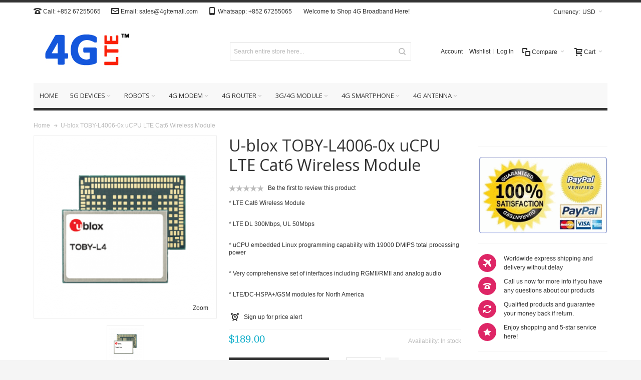

--- FILE ---
content_type: text/html; charset=UTF-8
request_url: https://www.4gltemall.com/u-blox-toby-l4006-0x.html
body_size: 25914
content:
<!DOCTYPE html>

<!--[if lt IE 7 ]> <html lang="en" id="top" class="no-js ie6"> <![endif]-->
<!--[if IE 7 ]>    <html lang="en" id="top" class="no-js ie7"> <![endif]-->
<!--[if IE 8 ]>    <html lang="en" id="top" class="no-js ie8"> <![endif]-->
<!--[if IE 9 ]>    <html lang="en" id="top" class="no-js ie9"> <![endif]-->
<!--[if (gt IE 9)|!(IE)]><!--> <html lang="en" id="top" class="no-js"> <!--<![endif]-->

<head>
<meta http-equiv="Content-Type" content="text/html; charset=utf-8" />
<title>U-blox TOBY-L4006-0x LTE Cat6 Cellular Module</title>
	<meta name="viewport" content="width=device-width, initial-scale=1" />
	<meta name="description" content="Check U-blox TOBY-L4006-0x module specifications, chipset, interface, form factor, price, data, hardware, U-blox TOBY-L4006-0x firmware, driver, user guide/manual, installation guide, buy U-blox TOBY-L4006-0x module from https://www.4gltemall.com/" />
<meta name="keywords" content="4G LTE USB Modem, 4G LTE Router, 4G LTE CPE, 4G Mobile WiFi Hotspot, 4G smartphone, 4g module" />
<meta name="robots" content="INDEX,FOLLOW" />
<link rel="icon" href="https://www.4gltemall.com/media/favicon/default/_logo2_2.png" type="image/x-icon" />
<link rel="shortcut icon" href="https://www.4gltemall.com/media/favicon/default/_logo2_2.png" type="image/x-icon" />

<!--[if lt IE 7]>
<script type="text/javascript">
//<![CDATA[
    var BLANK_URL = 'https://www.4gltemall.com/js/blank.html';
    var BLANK_IMG = 'https://www.4gltemall.com/js/spacer.gif';
//]]>
</script>
<![endif]-->

<link rel="stylesheet" type="text/css" href="https://www.4gltemall.com/js/calendar/calendar-win2k-1.css" />
<link rel="stylesheet" type="text/css" href="https://www.4gltemall.com/skin/frontend/ultimo/default/css/styles.css" media="all" />
<link rel="stylesheet" type="text/css" href="https://www.4gltemall.com/skin/frontend/base/default/css/widgets.css" media="all" />
<link rel="stylesheet" type="text/css" href="https://www.4gltemall.com/skin/frontend/ultimo/default/css/infortis/_shared/itemslider.css" media="all" />
<link rel="stylesheet" type="text/css" href="https://www.4gltemall.com/skin/frontend/ultimo/default/css/infortis/_shared/generic-nav.css" media="all" />
<link rel="stylesheet" type="text/css" href="https://www.4gltemall.com/skin/frontend/ultimo/default/css/infortis/brands/brands.css" media="all" />
<link rel="stylesheet" type="text/css" href="https://www.4gltemall.com/skin/frontend/ultimo/default/css/infortis/ultra-slideshow/ultra-slideshow.css" media="all" />
<link rel="stylesheet" type="text/css" href="https://www.4gltemall.com/skin/frontend/ultimo/default/css/infortis/_shared/accordion.css" media="all" />
<link rel="stylesheet" type="text/css" href="https://www.4gltemall.com/skin/frontend/ultimo/default/css/infortis/ultra-megamenu/menu.css" media="all" />
<link rel="stylesheet" type="text/css" href="https://www.4gltemall.com/skin/frontend/base/default/css/mageworx/downloads/downloads.css" media="all" />
<link rel="stylesheet" type="text/css" href="https://www.4gltemall.com/skin/frontend/ultimo/default/css/styles-infortis.css" media="all" />
<link rel="stylesheet" type="text/css" href="https://www.4gltemall.com/skin/frontend/ultimo/default/css/infortis/_shared/generic-cck.css" media="all" />
<link rel="stylesheet" type="text/css" href="https://www.4gltemall.com/skin/frontend/ultimo/default/css/infortis/_shared/dropdown.css" media="all" />
<link rel="stylesheet" type="text/css" href="https://www.4gltemall.com/skin/frontend/ultimo/default/css/infortis/_shared/itemgrid.css" media="all" />
<link rel="stylesheet" type="text/css" href="https://www.4gltemall.com/skin/frontend/ultimo/default/css/infortis/_shared/tabs.css" media="all" />
<link rel="stylesheet" type="text/css" href="https://www.4gltemall.com/skin/frontend/ultimo/default/css/infortis/_shared/icons.css" media="all" />
<link rel="stylesheet" type="text/css" href="https://www.4gltemall.com/skin/frontend/ultimo/default/css/infortis/_shared/icons-font.css" media="all" />
<link rel="stylesheet" type="text/css" href="https://www.4gltemall.com/skin/frontend/ultimo/default/css/common.css" media="all" />
<link rel="stylesheet" type="text/css" href="https://www.4gltemall.com/skin/frontend/ultimo/default/css/override-modules.css" media="all" />
<link rel="stylesheet" type="text/css" href="https://www.4gltemall.com/skin/frontend/ultimo/default/css/override-theme.css" media="all" />
<link rel="stylesheet" type="text/css" href="https://www.4gltemall.com/skin/frontend/ultimo/default/css/header.css" media="all" />
<link rel="stylesheet" type="text/css" href="https://www.4gltemall.com/skin/frontend/ultimo/default/css/bootstrap/bootstrap-grid.css" media="all" />
<link rel="stylesheet" type="text/css" href="https://www.4gltemall.com/skin/frontend/ultimo/default/css/infortis/_shared/grid12.css" media="all" />
<link rel="stylesheet" type="text/css" href="https://www.4gltemall.com/skin/frontend/ultimo/default/css/_config/design_default.css" media="all" />
<link rel="stylesheet" type="text/css" href="https://www.4gltemall.com/skin/frontend/ultimo/default/css/_config/grid_default.css" media="all" />
<link rel="stylesheet" type="text/css" href="https://www.4gltemall.com/skin/frontend/ultimo/default/css/_config/layout_default.css" media="all" />
<link rel="stylesheet" type="text/css" href="https://www.4gltemall.com/skin/frontend/ultimo/default/css/override-config.css" media="all" />
<link rel="stylesheet" type="text/css" href="https://www.4gltemall.com/skin/frontend/ultimo/default/css/custom.css" media="all" />
<link rel="stylesheet" type="text/css" href="https://www.4gltemall.com/skin/frontend/ultimo/default/css/infortis/cloud-zoom/cloud-zoom.css" media="all" />
<link rel="stylesheet" type="text/css" href="https://www.4gltemall.com/skin/frontend/ultimo/default/css/infortis/_shared/colorbox.css" media="all" />
<link rel="stylesheet" type="text/css" href="https://www.4gltemall.com/skin/frontend/ultimo/default/css/print.css" media="print" />
<script type="text/javascript" src="https://www.4gltemall.com/js/prototype/prototype.js"></script>
<script type="text/javascript" src="https://www.4gltemall.com/js/lib/ccard.js"></script>
<script type="text/javascript" src="https://www.4gltemall.com/js/prototype/validation.js"></script>
<script type="text/javascript" src="https://www.4gltemall.com/js/scriptaculous/builder.js"></script>
<script type="text/javascript" src="https://www.4gltemall.com/js/scriptaculous/effects.js"></script>
<script type="text/javascript" src="https://www.4gltemall.com/js/scriptaculous/dragdrop.js"></script>
<script type="text/javascript" src="https://www.4gltemall.com/js/scriptaculous/controls.js"></script>
<script type="text/javascript" src="https://www.4gltemall.com/js/scriptaculous/slider.js"></script>
<script type="text/javascript" src="https://www.4gltemall.com/js/varien/js.js"></script>
<script type="text/javascript" src="https://www.4gltemall.com/js/varien/form.js"></script>
<script type="text/javascript" src="https://www.4gltemall.com/js/mage/translate.js"></script>
<script type="text/javascript" src="https://www.4gltemall.com/js/mage/cookies.js"></script>
<script type="text/javascript" src="https://www.4gltemall.com/js/infortis/jquery/jquery.min.js"></script>
<script type="text/javascript" src="https://www.4gltemall.com/js/infortis/jquery/jquery-noconflict.js"></script>
<script type="text/javascript" src="https://www.4gltemall.com/js/infortis/jquery/plugins/jquery.owlcarousel.min.js"></script>
<script type="text/javascript" src="https://www.4gltemall.com/js/infortis/jquery/plugins/jquery.easing.min.js"></script>
<script type="text/javascript" src="https://www.4gltemall.com/js/infortis/jquery/plugins/jquery.accordion.min.js"></script>
<script type="text/javascript" src="https://www.4gltemall.com/js/infortis/jquery/jquery-ui.min.js"></script>
<script type="text/javascript" src="https://www.4gltemall.com/js/infortis/jquery/plugins/modernizr.custom.min.js"></script>
<script type="text/javascript" src="https://www.4gltemall.com/js/infortis/jquery/plugins/matchMedia.js"></script>
<script type="text/javascript" src="https://www.4gltemall.com/js/infortis/jquery/plugins/matchMedia.addListener.js"></script>
<script type="text/javascript" src="https://www.4gltemall.com/js/infortis/jquery/plugins/enquire.js"></script>
<script type="text/javascript" src="https://www.4gltemall.com/js/infortis/jquery/plugins/jquery.tabs.min.js"></script>
<script type="text/javascript" src="https://www.4gltemall.com/js/infortis/jquery/plugins/imagesloaded.js"></script>
<script type="text/javascript" src="https://www.4gltemall.com/js/varien/product.js"></script>
<script type="text/javascript" src="https://www.4gltemall.com/js/varien/product_options.js"></script>
<script type="text/javascript" src="https://www.4gltemall.com/js/varien/configurable.js"></script>
<script type="text/javascript" src="https://www.4gltemall.com/js/calendar/calendar.js"></script>
<script type="text/javascript" src="https://www.4gltemall.com/js/calendar/calendar-setup.js"></script>
<script type="text/javascript" src="https://www.4gltemall.com/js/infortis/jquery/plugins/jquery.cloudzoom.min.js"></script>
<script type="text/javascript" src="https://www.4gltemall.com/js/infortis/jquery/plugins/jquery.colorbox.min.js"></script>
<script type="text/javascript" src="https://www.4gltemall.com/skin/frontend/ultimo/default/js/ultramegamenu.js"></script>
<script type="text/javascript" src="https://www.4gltemall.com/skin/frontend/base/default/js/mageworx/downloads/downloads.js"></script>
<script type="text/javascript" src="https://www.4gltemall.com/skin/frontend/ultimo/default/js/smartheader.js"></script>
<script type="text/javascript" src="https://www.4gltemall.com/skin/frontend/ultimo/default/js/stickyheader.js"></script>
<script type="text/javascript" src="https://www.4gltemall.com/skin/frontend/ultimo/default/js/app.js"></script>
<link href="https://www.4gltemall.com/rss/catalog/new/store_id/1/" title="New Products" rel="alternate" type="application/rss+xml" />
<link href="https://www.4gltemall.com/rss/catalog/special/store_id/1/cid/0/" title="Special Products" rel="alternate" type="application/rss+xml" />
<link href="https://www.4gltemall.com/rss/catalog/salesrule/store_id/1/cid/0/" title="Coupons/Discounts" rel="alternate" type="application/rss+xml" />
<!--[if IE]>
<link rel="stylesheet" type="text/css" href="https://www.4gltemall.com/skin/frontend/ultimo/default/css/styles-ie.css" media="all" />
<![endif]-->
<!--[if lt IE 7]>
<script type="text/javascript" src="https://www.4gltemall.com/js/lib/ds-sleight.js"></script>
<script type="text/javascript" src="https://www.4gltemall.com/skin/frontend/base/default/js/ie6.js"></script>
<![endif]-->
<!--[if lte IE 7]>
<link rel="stylesheet" type="text/css" href="https://www.4gltemall.com/skin/frontend/ultimo/default/css/styles-ie7.css" media="all" />
<![endif]-->
<!--[if lte IE 8]>
<link rel="stylesheet" type="text/css" href="https://www.4gltemall.com/skin/frontend/ultimo/default/css/styles-ie8.css" media="all" />
<![endif]-->

<script type="text/javascript">
//<![CDATA[
Mage.Cookies.path     = '/';
Mage.Cookies.domain   = '.www.4gltemall.com';
//]]>
</script>

<script type="text/javascript">
//<![CDATA[
optionalZipCountries = ["HK","IE","MO","PA"];
//]]>
</script>
            <!-- BEGIN GOOGLE UNIVERSAL ANALYTICS CODE -->
        <script type="text/javascript">
        //<![CDATA[
            (function(i,s,o,g,r,a,m){i['GoogleAnalyticsObject']=r;i[r]=i[r]||function(){
            (i[r].q=i[r].q||[]).push(arguments)},i[r].l=1*new Date();a=s.createElement(o),
            m=s.getElementsByTagName(o)[0];a.async=1;a.src=g;m.parentNode.insertBefore(a,m)
            })(window,document,'script','//www.google-analytics.com/analytics.js','ga');

            
ga('create', 'UA-36171343-1', 'auto');

ga('send', 'pageview');
            
        //]]>
        </script>
        <!-- END GOOGLE UNIVERSAL ANALYTICS CODE -->
    <style type="text/css">
									.footer-container2
	{
		background-image: url(https://www.4gltemall.com/media/wysiwyg/infortis/ultimo/_patterns/default/1.png);
	}
		</style><script type="text/javascript">//<![CDATA[
        var Translator = new Translate([]);
        //]]></script><script>
var _hmt = _hmt || [];
(function() {
  var hm = document.createElement("script");
  hm.src = "//hm.baidu.com/hm.js?f940f71c608aef68171689f93b7a836d";
  var s = document.getElementsByTagName("script")[0]; 
  s.parentNode.insertBefore(hm, s);
})();
</script>




<script src="/www/analytics/analytics.js"></script>


	<link href='//fonts.googleapis.com/css?family=Open+Sans&amp;subset=latin' rel='stylesheet' type='text/css' />
</head>
<body class=" catalog-product-view responsive catalog-product-view product-u-blox-toby-l4006-0x ">
<script type="text/javascript">
    var downloads = new Downloads('https://www.4gltemall.com/downloads/dl/updateDownloads/product/1845/id/%file_id%/');
</script><div id="root-wrapper">
<div class="wrapper">
        <noscript>
        <div class="global-site-notice noscript">
            <div class="notice-inner">
                <p>
                    <strong>JavaScript seems to be disabled in your browser.</strong><br />
                    You must have JavaScript enabled in your browser to utilize the functionality of this website.                </p>
            </div>
        </div>
    </noscript>
    <div class="page">
        <div id="header-container" class="header-container header-mobile" style="display:none;">
<div class="header-container2">
<div class="header-container3">

        <!-- Part of the header displayed only in mobile mode -->
    <div class="header-m-container">

        <div class="header-m-top-container">
            <div class="header-m-top header container clearer">
                <div class="inner-container">

                    
                                            <div id="currency-switcher-wrapper-mobile" class="item item-right">
    
    <div class="currency-switcher dropdown">
        <a href="#" class="dropdown-heading cover">
            <span>
                <span class="label hide-below-768">Currency:</span>
                <span class="value">USD</span>
                <span class="caret"></span>
            </span>
        </a>
        <ul class="dropdown-content left-hand"><li><a href="https://www.4gltemall.com/directory/currency/switch/currency/AUD/uenc/aHR0cHM6Ly93d3cuNGdsdGVtYWxsLmNvbS91LWJsb3gtdG9ieS1sNDAwNi0weC5odG1s/">AUD - Australian Dollar</a></li><li><a href="https://www.4gltemall.com/directory/currency/switch/currency/GBP/uenc/aHR0cHM6Ly93d3cuNGdsdGVtYWxsLmNvbS91LWJsb3gtdG9ieS1sNDAwNi0weC5odG1s/">GBP - British Pound Sterling</a></li><li><a href="https://www.4gltemall.com/directory/currency/switch/currency/CAD/uenc/aHR0cHM6Ly93d3cuNGdsdGVtYWxsLmNvbS91LWJsb3gtdG9ieS1sNDAwNi0weC5odG1s/">CAD - Canadian Dollar</a></li><li><a href="https://www.4gltemall.com/directory/currency/switch/currency/EUR/uenc/aHR0cHM6Ly93d3cuNGdsdGVtYWxsLmNvbS91LWJsb3gtdG9ieS1sNDAwNi0weC5odG1s/">EUR - Euro</a></li><li><a href="https://www.4gltemall.com/directory/currency/switch/currency/HKD/uenc/aHR0cHM6Ly93d3cuNGdsdGVtYWxsLmNvbS91LWJsb3gtdG9ieS1sNDAwNi0weC5odG1s/">HKD - Hong Kong Dollar</a></li><li><a href="https://www.4gltemall.com/directory/currency/switch/currency/CHF/uenc/aHR0cHM6Ly93d3cuNGdsdGVtYWxsLmNvbS91LWJsb3gtdG9ieS1sNDAwNi0weC5odG1s/">CHF - Swiss Franc</a></li><li class="current">USD - US Dollar</li></ul>    </div>

</div>
                                        
                </div> <!-- end: inner-container -->
            </div> <!-- end: header-m-top -->
        </div> <!-- end: header-m-top-container -->

        <div class="header-m-primary-container">
            <div class="header-m-primary header container">
                <div class="inner-container">

                    
                    <!-- Mobile logo -->
                    <div class="logo-wrapper--mobile">
                        <a class="logo logo--mobile" href="https://www.4gltemall.com/" title="4G Mobile Broadband Shopping mall">
                            <img src="https://www.4gltemall.com/skin/frontend/ultimo/default/images/logo.jpg" alt="4G Mobile Broadband Shopping mall" />
                        </a>
                    </div>
                    <div class="clearer after-mobile-logo"></div>

                    <!-- Skip links -->
                    <div class="skip-links-wrapper skip-links--5">

                                                    <a href="#header-nav" class="skip-link skip-nav">
                                <span class="icon ic ic-menu"></span>
                                <span class="label">Menu</span>
                            </a>
                        
                                                    <a href="#header-search" class="skip-link skip-search">
                                <span class="icon ic ic-search"></span>
                                <span class="label">Search</span>
                            </a>
                        
                                                    <a href="#header-account" class="skip-link skip-account">
                                <span class="icon ic ic-user"></span>
                                <span class="label">Account</span>
                            </a>
                        
                                                    <a href="#header-compare" class="skip-link skip-compare">
                                <span class="icon ic ic-compare"></span>
                                                                <span class="label">Compare</span>
                            </a>
                        
                        
                                                                            <div id="mini-cart-marker-mobile"></div>
                            <div id="mini-cart" class="mini-cart dropdown is-empty">

    <a href="#header-cart" class="mini-cart-heading dropdown-heading cover skip-link skip-cart">
        <span>
        
            <span class="icon ic ic-cart"></span>
                        <span class="label">Cart</span>
                        <span class="caret"></span>

        </span>
    </a> <!-- end: heading -->
    
                <div id="header-cart" class="mini-cart-content dropdown-content left-hand block block block-cart skip-content skip-content--style">
            <div class="block-content-inner">

                                <div class="empty">You have no items in your shopping cart.</div>

            </div> <!-- end: inner block -->
        </div> <!-- end: dropdown-content -->
    
</div>
                        
                                                    <div id="header-nav" class="skip-content skip-content--style">
                                <div id="nav-marker-mobile"></div>
                            </div>

                                                    <div id="search-marker-mobile"></div>
                            <div id="header-search" class="skip-content skip-content--style">
    <div class="search-wrapper">
        <form id="search_mini_form" action="https://www.4gltemall.com/catalogsearch/result/" method="get">
    <div class="form-search">
        <label for="search">Search:</label>
        <input id="search" type="text" name="q" value="" class="input-text" maxlength="128" />
        <button type="submit" title="Search" class="button"><span><span>Search</span></span></button>
        <div id="search_autocomplete" class="search-autocomplete"></div>
        <script type="text/javascript">
        //<![CDATA[
            var searchForm = new Varien.searchForm('search_mini_form', 'search', 'Search entire store here...');
            searchForm.initAutocomplete('https://www.4gltemall.com/catalogsearch/ajax/suggest/', 'search_autocomplete');
        //]]>
        </script>
    </div>
</form>
    </div>
</div>
                        
                                                    <div id="account-links-marker-mobile"></div>
                                <div id="header-account" class="account-links top-links links-wrapper-separators-left skip-content skip-content--style">
        <ul class="links">
                        <li class="first" ><a href="https://www.4gltemall.com/customer/account/" title="Account" >Account</a></li>
                                <li ><a href="https://www.4gltemall.com/wishlist/" title="Wishlist" >Wishlist</a></li>
                                <li class=" last" ><a href="https://www.4gltemall.com/customer/account/login/referer/aHR0cHM6Ly93d3cuNGdsdGVtYWxsLmNvbS91LWJsb3gtdG9ieS1sNDAwNi0weC5odG1s/" title="Log In" >Log In</a></li>
            </ul>
    </div>
                        
                                                    <div id="mini-compare-marker-mobile"></div>
                            <div id="mini-compare" class="mini-compare dropdown is-empty">

    <div class="mini-compare-heading dropdown-heading cover skip-link skip-compare" title="You have no items to compare.">
        <span>
            <span class="icon ic ic-compare"></span>
                        <span class="label">Compare</span>
            <span class="caret"></span>
        </span>
    </div>
    <div id="header-compare" class="mini-compare-content dropdown-content left-hand block skip-content skip-content--style">
            <div class="empty">You have no items to compare.</div>
        </div><!-- end: dropdown-content -->

</div>
                        
                            <div class="skip-links-clearer clearer"></div>

                    </div> <!-- end: skip-links-wrapper -->

                </div> <!-- end: inner-container -->
            </div> <!-- end: header-m-primary -->
        </div> <!-- end: header-m-primary-container -->

    </div> <!-- end: header-m-container -->
    
    <!-- Part of the header displayed only in regular mode -->
    <div class="header-top-container">
        <div class="header-top header container clearer">
            <div class="inner-container">

                                
                <div class="left-column">

                    
                    
                                            <div class="item item-left block_header_top_left"><div class="hide-below-768" title="Contact Us"><span class="ic ic-lg ic-phone"></span> Call: +852 67255065 &nbsp; &nbsp; &nbsp; <span class="ic ic-lg ic-letter"></span> Email: sales@4gltemall.com &nbsp; &nbsp; &nbsp; <span class="ic ic-lg ic-mobile"></span> Whatsapp: +852 67255065 &nbsp; &nbsp; &nbsp;</div></div>
                                                            <div class="item item-left hide-below-960">
                        <p class="welcome-msg">Welcome to Shop 4G Broadband Here! </p>
                    </div>

                </div> <!-- end: left column -->

                <div class="right-column">

                                                                        <div class="item item-right item-interface"><div id="currency-switcher-wrapper-regular">
    
    <div class="currency-switcher dropdown">
        <a href="#" class="dropdown-heading cover">
            <span>
                <span class="label hide-below-768">Currency:</span>
                <span class="value">USD</span>
                <span class="caret"></span>
            </span>
        </a>
        <ul class="dropdown-content left-hand"><li><a href="https://www.4gltemall.com/directory/currency/switch/currency/AUD/uenc/aHR0cHM6Ly93d3cuNGdsdGVtYWxsLmNvbS91LWJsb3gtdG9ieS1sNDAwNi0weC5odG1s/">AUD - Australian Dollar</a></li><li><a href="https://www.4gltemall.com/directory/currency/switch/currency/GBP/uenc/aHR0cHM6Ly93d3cuNGdsdGVtYWxsLmNvbS91LWJsb3gtdG9ieS1sNDAwNi0weC5odG1s/">GBP - British Pound Sterling</a></li><li><a href="https://www.4gltemall.com/directory/currency/switch/currency/CAD/uenc/aHR0cHM6Ly93d3cuNGdsdGVtYWxsLmNvbS91LWJsb3gtdG9ieS1sNDAwNi0weC5odG1s/">CAD - Canadian Dollar</a></li><li><a href="https://www.4gltemall.com/directory/currency/switch/currency/EUR/uenc/aHR0cHM6Ly93d3cuNGdsdGVtYWxsLmNvbS91LWJsb3gtdG9ieS1sNDAwNi0weC5odG1s/">EUR - Euro</a></li><li><a href="https://www.4gltemall.com/directory/currency/switch/currency/HKD/uenc/aHR0cHM6Ly93d3cuNGdsdGVtYWxsLmNvbS91LWJsb3gtdG9ieS1sNDAwNi0weC5odG1s/">HKD - Hong Kong Dollar</a></li><li><a href="https://www.4gltemall.com/directory/currency/switch/currency/CHF/uenc/aHR0cHM6Ly93d3cuNGdsdGVtYWxsLmNvbS91LWJsb3gtdG9ieS1sNDAwNi0weC5odG1s/">CHF - Swiss Franc</a></li><li class="current">USD - US Dollar</li></ul>    </div>

</div></div>
                                            
                                        
                    
                    
                    
                </div> <!-- end: right column -->

            </div> <!-- end: inner-container -->
        </div> <!-- end: header-top -->
    </div> <!-- end: header-top-container -->

    <div class="header-primary-container">
        <div class="header-primary header container">
            <div class="inner-container">

                
                                <div class="hp-blocks-holder">

                                            <!-- Left column -->
                        <div class="hp-block left-column grid12-4">
                                                                                                                            <div class="item"><div class="logo-wrapper logo-wrapper--regular">
			<a class="logo logo--regular" href="https://www.4gltemall.com/" title="4G Mobile Broadband Shopping mall"><strong>4G Mobile Broadband Shopping mall</strong><img src="https://www.4gltemall.com/skin/frontend/ultimo/default/images/logo.jpg" alt="4G Mobile Broadband Shopping mall" /></a>
	</div>
</div>
                                                                                    </div> <!-- end: left column -->
                    
                                            <!-- Central column -->
                        <div class="hp-block central-column grid12-4">
                                                                                                                            <div class="item"><div id="search-marker-regular"></div></div>
                                                                                    </div> <!-- end: central column -->
                    
                                            <!-- Right column -->
                        <div class="hp-block right-column grid12-4">
                                                                                                                            <div class="item"><div id="user-menu-wrapper-regular">
    <div id="user-menu" class="user-menu">

        
        
                    <div id="mini-cart-marker-regular"></div>        
        
                
        
                    <div id="mini-compare-marker-regular"></div>        
        
                
        
                    <div id="account-links-marker-regular"></div>        
        
        
    </div> <!-- end: user-menu -->
</div>
</div>
                                                                                    </div> <!-- end: right column -->
                                        
                </div> <!-- end: hp-blocks-holder -->

            </div> <!-- end: inner-container -->
        </div> <!-- end: header-primary -->
    </div> <!-- end: header-primary-container -->

            
    <div class="nav-container skip-content sticky-container">
        <div class="nav container clearer">
            <div class="inner-container"><div class="navi-wrapper">

        <ul class="nav-holders-wrapper">
        <li id="nav-holder1" class="nav-item level0 level-top nav-holder"></li>
        <li id="nav-holder2" class="nav-item level0 level-top nav-holder"></li>
        <li id="nav-holder3" class="nav-item level0 level-top nav-holder"></li>
    </ul>

            
        <div class="mobnav-trigger menu-trigger">
            <div class="menu-trigger-inner">
                <span class="trigger-icon"><span class="line"></span><span class="line"></span><span class="line"></span></span>
                <span class="label">Menu</span>
            </div>
        </div>

    
        
            
        <div id="nav-marker-regular"></div>
    <nav id="mainmenu" class="navi nav-regular opt-fx-fade-inout opt-sb0 opt-sob opt-hide480 with-bullets">
        <ul>

                        
            
                            <li class="nav-item nav-item--home level0 level-top">
                    <a class="level-top" href="https://www.4gltemall.com/"><span>Home</span></a>
                </li>
                        
                                        <li class="nav-item level0 nav-1 level-top first nav-item--parent classic nav-item--only-subcategories parent"><a href="https://www.4gltemall.com/5g.html" class="level-top"><span>5G Devices</span><span class="caret"></span></a><span class="opener"></span><ul class="level0 nav-submenu nav-panel--dropdown nav-panel"><li class="nav-item level1 nav-1-1 first nav-item--parent classic nav-item--only-subcategories parent"><a href="https://www.4gltemall.com/5g/5g-cpe.html"><span>5G Router</span><span class="caret"></span></a><span class="opener"></span><ul class="level1 nav-submenu nav-panel--dropdown nav-panel"><li class="nav-item level2 nav-1-1-1 first classic"><a href="https://www.4gltemall.com/5g/5g-cpe/huawei-5g-router.html"><span>Huawei 5G Router</span></a></li><li class="nav-item level2 nav-1-1-2 classic"><a href="https://www.4gltemall.com/5g/5g-cpe/samsung-5g-router.html"><span>Samsung 5G Router</span></a></li><li class="nav-item level2 nav-1-1-3 classic"><a href="https://www.4gltemall.com/5g/5g-cpe/asus-5g-router.html"><span>Asus 5G Router</span></a></li><li class="nav-item level2 nav-1-1-4 classic"><a href="https://www.4gltemall.com/5g/5g-cpe/netgear-5g-router.html"><span>Netgear 5G Router</span></a></li><li class="nav-item level2 nav-1-1-5 classic"><a href="https://www.4gltemall.com/5g/5g-cpe/d-link-5g-router.html"><span>D-Link 5G Router</span></a></li><li class="nav-item level2 nav-1-1-6 classic"><a href="https://www.4gltemall.com/5g/5g-cpe/inseego-5g-router.html"><span>Inseego 5G Router</span></a></li><li class="nav-item level2 nav-1-1-7 classic"><a href="https://www.4gltemall.com/5g/5g-cpe/htc-5g-router.html"><span>HTC 5G Router</span></a></li><li class="nav-item level2 nav-1-1-8 classic"><a href="https://www.4gltemall.com/5g/5g-cpe/zte-5g-router.html"><span>ZTE 5G Router</span></a></li><li class="nav-item level2 nav-1-1-9 classic"><a href="https://www.4gltemall.com/5g/5g-cpe/tp-link-5g-wifi-router.html"><span>TP-Link 5G Router</span></a></li><li class="nav-item level2 nav-1-1-10 classic"><a href="https://www.4gltemall.com/5g/5g-cpe/gemtek-5g-router.html"><span>GemTek 5G Router</span></a></li><li class="nav-item level2 nav-1-1-11 classic"><a href="https://www.4gltemall.com/5g/5g-cpe/nokia-5g-gateway.html"><span>Nokia 5G Gateway</span></a></li><li class="nav-item level2 nav-1-1-12 classic"><a href="https://www.4gltemall.com/5g/5g-cpe/alcatel-5g-router.html"><span>Alcatel 5G Router</span></a></li><li class="nav-item level2 nav-1-1-13 classic"><a href="https://www.4gltemall.com/5g/5g-cpe/vodafone-5g-router.html"><span>Vodafone 5G Router</span></a></li><li class="nav-item level2 nav-1-1-14 classic"><a href="https://www.4gltemall.com/5g/5g-cpe/avm-5g-router.html"><span>AVM 5G Router</span></a></li><li class="nav-item level2 nav-1-1-15 classic"><a href="https://www.4gltemall.com/5g/5g-cpe/askey-5g-router.html"><span>Askey 5G Router</span></a></li><li class="nav-item level2 nav-1-1-16 classic"><a href="https://www.4gltemall.com/5g/5g-cpe/tcl-5g-router.html"><span>TCL 5G Router</span></a></li><li class="nav-item level2 nav-1-1-17 classic"><a href="https://www.4gltemall.com/5g/5g-cpe/oppo-5g-cpe.html"><span>OPPO 5G CPE</span></a></li><li class="nav-item level2 nav-1-1-18 classic"><a href="https://www.4gltemall.com/5g/5g-cpe/zyxel-5g-router.html"><span>Zyxel 5G Router</span></a></li><li class="nav-item level2 nav-1-1-19 classic"><a href="https://www.4gltemall.com/5g/5g-cpe/china-unicom-5g-router.html"><span>China Unicom 5G Router</span></a></li><li class="nav-item level2 nav-1-1-20 classic"><a href="https://www.4gltemall.com/5g/5g-cpe/siemens-5g-router.html"><span>Siemens 5G Router</span></a></li><li class="nav-item level2 nav-1-1-21 classic"><a href="https://www.4gltemall.com/5g/5g-cpe/mikrotik-5g-router.html"><span>MikroTik 5G Router</span></a></li><li class="nav-item level2 nav-1-1-22 classic"><a href="https://www.4gltemall.com/5g/5g-cpe/pinsu-5g-router.html"><span>Pinsu 5G Router</span></a></li><li class="nav-item level2 nav-1-1-23 classic"><a href="https://www.4gltemall.com/5g/5g-cpe/linksys-5g-router.html"><span>Linksys 5G Router</span></a></li><li class="nav-item level2 nav-1-1-24 classic"><a href="https://www.4gltemall.com/5g/5g-cpe/glocalme-5g-router.html"><span>GlocalMe 5G Router</span></a></li><li class="nav-item level2 nav-1-1-25 classic"><a href="https://www.4gltemall.com/5g/5g-cpe/jointelli-5g-cpe.html"><span>Jointelli 5G CPE</span></a></li><li class="nav-item level2 nav-1-1-26 classic"><a href="https://www.4gltemall.com/5g/5g-cpe/waveshare-5g-router.html"><span>Waveshare 5G Router</span></a></li><li class="nav-item level2 nav-1-1-27 classic"><a href="https://www.4gltemall.com/5g/5g-cpe/quectel-5g-router.html"><span>Quectel 5G Router</span></a></li><li class="nav-item level2 nav-1-1-28 last classic"><a href="https://www.4gltemall.com/5g/5g-cpe/sonim-5g-router.html"><span>Sonim 5G Router</span></a></li></ul></li><li class="nav-item level1 nav-1-2 nav-item--parent classic nav-item--only-subcategories parent"><a href="https://www.4gltemall.com/5g/5g-smartphone.html"><span>5G Smartphone</span><span class="caret"></span></a><span class="opener"></span><ul class="level1 nav-submenu nav-panel--dropdown nav-panel"><li class="nav-item level2 nav-1-2-29 first classic"><a href="https://www.4gltemall.com/5g/5g-smartphone/samsung-5g-smartphone.html"><span>Samsung 5G Smartphone</span></a></li><li class="nav-item level2 nav-1-2-30 classic"><a href="https://www.4gltemall.com/5g/5g-smartphone/huawei-5g-smartphone.html"><span>Huawei 5G Smartphone</span></a></li><li class="nav-item level2 nav-1-2-31 classic"><a href="https://www.4gltemall.com/5g/5g-smartphone/apple-5g-iphone.html"><span>Apple 5G iPhone</span></a></li><li class="nav-item level2 nav-1-2-32 classic"><a href="https://www.4gltemall.com/5g/5g-smartphone/xiaomi-5g-smartphone.html"><span>Xiaomi 5G Smartphone</span></a></li><li class="nav-item level2 nav-1-2-33 classic"><a href="https://www.4gltemall.com/5g/5g-smartphone/oppo-5g-smartphone.html"><span>OPPO 5G Smartphone</span></a></li><li class="nav-item level2 nav-1-2-34 classic"><a href="https://www.4gltemall.com/5g/5g-smartphone/vivo-5g-smartphone.html"><span>VIVO 5G Smartphone</span></a></li><li class="nav-item level2 nav-1-2-35 classic"><a href="https://www.4gltemall.com/5g/5g-smartphone/realme-5g-smartphone.html"><span>Realme 5G Smartphone</span></a></li><li class="nav-item level2 nav-1-2-36 classic"><a href="https://www.4gltemall.com/5g/5g-smartphone/oneplus-5g-smartphone.html"><span>OnePlus 5G Smartphone</span></a></li><li class="nav-item level2 nav-1-2-37 classic"><a href="https://www.4gltemall.com/5g/5g-smartphone/honor-5g-smartphone.html"><span>Honor 5G Smartphone</span></a></li><li class="nav-item level2 nav-1-2-38 classic"><a href="https://www.4gltemall.com/5g/5g-smartphone/sony-5g-smartphone.html"><span>Sony 5G Smartphone</span></a></li><li class="nav-item level2 nav-1-2-39 classic"><a href="https://www.4gltemall.com/5g/5g-smartphone/lg-5g-phone.html"><span>LG 5G Phone</span></a></li><li class="nav-item level2 nav-1-2-40 classic"><a href="https://www.4gltemall.com/5g/5g-smartphone/zte-5g-phone.html"><span>ZTE 5G Phone</span></a></li><li class="nav-item level2 nav-1-2-41 classic"><a href="https://www.4gltemall.com/5g/5g-smartphone/htc-5g-phone.html"><span>HTC 5G Phone</span></a></li><li class="nav-item level2 nav-1-2-42 classic"><a href="https://www.4gltemall.com/5g/5g-smartphone/china-mobile-5g-phone.html"><span>China Mobile 5G Phone</span></a></li><li class="nav-item level2 nav-1-2-43 classic"><a href="https://www.4gltemall.com/5g/5g-smartphone/lenovo-5g-smartphone.html"><span>Lenovo 5G Smartphone</span></a></li><li class="nav-item level2 nav-1-2-44 classic"><a href="https://www.4gltemall.com/5g/5g-smartphone/tcl-5g-smartphone.html"><span>TCL 5G Smartphone</span></a></li><li class="nav-item level2 nav-1-2-45 last classic"><a href="https://www.4gltemall.com/5g/5g-smartphone/meizu-5g-phone.html"><span>MEIZU 5G Phone</span></a></li></ul></li><li class="nav-item level1 nav-1-3 nav-item--parent classic nav-item--only-subcategories parent"><a href="https://www.4gltemall.com/5g/5g-module.html"><span>5G Module</span><span class="caret"></span></a><span class="opener"></span><ul class="level1 nav-submenu nav-panel--dropdown nav-panel"><li class="nav-item level2 nav-1-3-46 first classic"><a href="https://www.4gltemall.com/5g/5g-module/simcom.html"><span>SIMCOM</span></a></li><li class="nav-item level2 nav-1-3-47 classic"><a href="https://www.4gltemall.com/5g/5g-module/quectel.html"><span>Quectel</span></a></li><li class="nav-item level2 nav-1-3-48 classic"><a href="https://www.4gltemall.com/5g/5g-module/huawei.html"><span>Huawei</span></a></li><li class="nav-item level2 nav-1-3-49 classic"><a href="https://www.4gltemall.com/5g/5g-module/fibocom.html"><span>Fibocom</span></a></li><li class="nav-item level2 nav-1-3-50 classic"><a href="https://www.4gltemall.com/5g/5g-module/telit.html"><span>Telit</span></a></li><li class="nav-item level2 nav-1-3-51 classic"><a href="https://www.4gltemall.com/5g/5g-module/sierra-wireless.html"><span>Sierra Wireless</span></a></li><li class="nav-item level2 nav-1-3-52 classic"><a href="https://www.4gltemall.com/5g/5g-module/u-blox.html"><span>u-blox</span></a></li><li class="nav-item level2 nav-1-3-53 classic"><a href="https://www.4gltemall.com/5g/5g-module/zte.html"><span>ZTE</span></a></li><li class="nav-item level2 nav-1-3-54 classic"><a href="https://www.4gltemall.com/5g/5g-module/gemalto.html"><span>Gemalto</span></a></li><li class="nav-item level2 nav-1-3-55 classic"><a href="https://www.4gltemall.com/5g/5g-module/longsung.html"><span>LongSung</span></a></li><li class="nav-item level2 nav-1-3-56 classic"><a href="https://www.4gltemall.com/5g/5g-module/china-mobile.html"><span>China Mobile</span></a></li><li class="nav-item level2 nav-1-3-57 classic"><a href="https://www.4gltemall.com/5g/5g-module/meig-smart.html"><span>MeiG Smart</span></a></li><li class="nav-item level2 nav-1-3-58 classic"><a href="https://www.4gltemall.com/5g/5g-module/hisense-5g-module.html"><span>Hisense</span></a></li><li class="nav-item level2 nav-1-3-59 classic"><a href="https://www.4gltemall.com/5g/5g-module/gosuncn-5g-module.html"><span>Gosuncn</span></a></li><li class="nav-item level2 nav-1-3-60 classic"><a href="https://www.4gltemall.com/5g/5g-module/foxconn-5g-module.html"><span>Foxconn</span></a></li><li class="nav-item level2 nav-1-3-61 classic"><a href="https://www.4gltemall.com/5g/5g-module/cinterion-5g-module.html"><span>Cinterion</span></a></li><li class="nav-item level2 nav-1-3-62 last classic"><a href="https://www.4gltemall.com/5g/5g-module/neoway-5g-module.html"><span>Neoway</span></a></li></ul></li><li class="nav-item level1 nav-1-4 classic"><a href="https://www.4gltemall.com/5g/5g-test-equipment.html"><span>5G Test Equipment</span></a></li><li class="nav-item level1 nav-1-5 nav-item--parent classic nav-item--only-subcategories parent"><a href="https://www.4gltemall.com/5g/5g-modem.html"><span>5G Modem</span><span class="caret"></span></a><span class="opener"></span><ul class="level1 nav-submenu nav-panel--dropdown nav-panel"><li class="nav-item level2 nav-1-5-63 first classic"><a href="https://www.4gltemall.com/5g/5g-modem/qualcomm.html"><span>Qualcomm 5G Modem</span></a></li><li class="nav-item level2 nav-1-5-64 classic"><a href="https://www.4gltemall.com/5g/5g-modem/intel.html"><span>Intel 5G Modem</span></a></li><li class="nav-item level2 nav-1-5-65 classic"><a href="https://www.4gltemall.com/5g/5g-modem/samsung.html"><span>Samsung 5G Modem</span></a></li><li class="nav-item level2 nav-1-5-66 classic"><a href="https://www.4gltemall.com/5g/5g-modem/huawei.html"><span>Huawei 5G Modem</span></a></li><li class="nav-item level2 nav-1-5-67 classic"><a href="https://www.4gltemall.com/5g/5g-modem/mediatek.html"><span>MediaTek 5G Modem</span></a></li><li class="nav-item level2 nav-1-5-68 classic"><a href="https://www.4gltemall.com/5g/5g-modem/unisoc.html"><span>UniSOC 5G Modem</span></a></li><li class="nav-item level2 nav-1-5-69 last classic"><a href="https://www.4gltemall.com/5g/5g-modem/askey-5g-modem.html"><span>Askey 5G Modem</span></a></li></ul></li><li class="nav-item level1 nav-1-6 last nav-item--parent classic nav-item--only-subcategories parent"><a href="https://www.4gltemall.com/5g/5g-antenna.html"><span>5G Antenna</span><span class="caret"></span></a><span class="opener"></span><ul class="level1 nav-submenu nav-panel--dropdown nav-panel"><li class="nav-item level2 nav-1-6-70 first classic"><a href="https://www.4gltemall.com/5g/5g-antenna/internal-5g-antenna.html"><span>Internal 5G Antenna</span></a></li><li class="nav-item level2 nav-1-6-71 classic"><a href="https://www.4gltemall.com/5g/5g-antenna/external-5g-antennas.html"><span>External 5G Antennas</span></a></li><li class="nav-item level2 nav-1-6-72 classic"><a href="https://www.4gltemall.com/5g/5g-antenna/5g-directional-antenna.html"><span>5G Directional Antenna</span></a></li><li class="nav-item level2 nav-1-6-73 last classic"><a href="https://www.4gltemall.com/5g/5g-antenna/5g-omni-directional-antenna.html"><span>5G Omni-Directional Antenna</span></a></li></ul></li></ul></li><li class="nav-item level0 nav-2 level-top nav-item--parent classic nav-item--only-subcategories parent"><a href="https://www.4gltemall.com/robots.html" class="level-top"><span>Robots</span><span class="caret"></span></a><span class="opener"></span><ul class="level0 nav-submenu nav-panel--dropdown nav-panel"><li class="nav-item level1 nav-2-1 first classic"><a href="https://www.4gltemall.com/robots/robotic-dog.html"><span>Robotic Dog</span></a></li><li class="nav-item level1 nav-2-2 classic"><a href="https://www.4gltemall.com/robots/humanoid-robot.html"><span>Humanoid Robot</span></a></li><li class="nav-item level1 nav-2-3 classic"><a href="https://www.4gltemall.com/robots/professional-robot.html"><span>Professional Robot</span></a></li><li class="nav-item level1 nav-2-4 classic"><a href="https://www.4gltemall.com/robots/education-industry-robot.html"><span>Education &amp; Industry Robot</span></a></li><li class="nav-item level1 nav-2-5 last classic"><a href="https://www.4gltemall.com/robots/robot-accessories.html"><span>Robot Accessories</span></a></li></ul></li><li class="nav-item level0 nav-3 level-top nav-item--parent mega nav-item--only-subcategories parent"><a href="https://www.4gltemall.com/4g-usb-modem.html" class="level-top"><span>4G Modem</span><span class="caret"></span></a><span class="opener"></span><div class="nav-panel--dropdown nav-panel full-width"><div class="nav-panel-inner"><div class="nav-block--center grid12-12"><ul class="level0 nav-submenu nav-submenu--mega dd-itemgrid dd-itemgrid-4col"><li class="nav-item level1 nav-3-1 first"><a href="https://www.4gltemall.com/4g-usb-modem/huawei-4g-lte-modem.html"><span>HUAWEI </span></a></li><li class="nav-item level1 nav-3-2"><a href="https://www.4gltemall.com/4g-usb-modem/zte-4g-lte-modem.html"><span>ZTE</span></a></li><li class="nav-item level1 nav-3-3"><a href="https://www.4gltemall.com/4g-usb-modem/alcatel-one-touch-4g-lte-broadband-modem.html"><span>Alcatel One Touch</span></a></li><li class="nav-item level1 nav-3-4"><a href="https://www.4gltemall.com/4g-usb-modem/netgear-4g-aircard.html"><span>Netgear</span></a></li><li class="nav-item level1 nav-3-5"><a href="https://www.4gltemall.com/4g-usb-modem/inseego.html"><span>Inseego</span></a></li><li class="nav-item level1 nav-3-6"><a href="https://www.4gltemall.com/4g-usb-modem/sierra-wireless-4g-lte-aircard.html"><span>Sierra Wireless</span></a></li><li class="nav-item level1 nav-3-7"><a href="https://www.4gltemall.com/4g-usb-modem/novatel-wireless-4g-lte-usb-modem.html"><span>Novatel Wireless</span></a></li><li class="nav-item level1 nav-3-8"><a href="https://www.4gltemall.com/4g-usb-modem/samsung-4g-lte-stick.html"><span>Samsung</span></a></li><li class="nav-item level1 nav-3-9"><a href="https://www.4gltemall.com/4g-usb-modem/bandrich-compact-lte-usb-modem.html"><span>BandRich</span></a></li><li class="nav-item level1 nav-3-10"><a href="https://www.4gltemall.com/4g-usb-modem/ericsson-4g-lte-modem.html"><span>Ericsson</span></a></li><li class="nav-item level1 nav-3-11"><a href="https://www.4gltemall.com/4g-usb-modem/lg-4g-usb-modem.html"><span>LG</span></a></li><li class="nav-item level1 nav-3-12"><a href="https://www.4gltemall.com/4g-usb-modem/pantech-4g-usb-modem.html"><span>Pantech </span></a></li><li class="nav-item level1 nav-3-13"><a href="https://www.4gltemall.com/4g-usb-modem/quanta-wireless-4g-lte-usb-modem.html"><span>Quanta Wireless</span></a></li><li class="nav-item level1 nav-3-14"><a href="https://www.4gltemall.com/4g-usb-modem/option-4g-usb-modem.html"><span>Option</span></a></li><li class="nav-item level1 nav-3-15"><a href="https://www.4gltemall.com/4g-usb-modem/franklin-4g-lte-usb-modem.html"><span>Franklin</span></a></li><li class="nav-item level1 nav-3-16"><a href="https://www.4gltemall.com/4g-usb-modem/hisense-td-lte-usb-modem.html"><span>Hisense</span></a></li><li class="nav-item level1 nav-3-17"><a href="https://www.4gltemall.com/4g-usb-modem/datang-telecom-4g-lte-modem.html"><span>Datang Telecom</span></a></li><li class="nav-item level1 nav-3-18"><a href="https://www.4gltemall.com/4g-usb-modem/motorola-4g-lte-dongle.html"><span>Motorola</span></a></li><li class="nav-item level1 nav-3-19"><a href="https://www.4gltemall.com/4g-usb-modem/innofidei-4g-lte-usb-dongle.html"><span>INNOFIDEI</span></a></li><li class="nav-item level1 nav-3-20"><a href="https://www.4gltemall.com/4g-usb-modem/asiatelco-4g-modem.html"><span>AsiaTelco</span></a></li><li class="nav-item level1 nav-3-21"><a href="https://www.4gltemall.com/4g-usb-modem/d-link.html"><span>D-Link</span></a></li><li class="nav-item level1 nav-3-22"><a href="https://www.4gltemall.com/4g-usb-modem/quectel-4g-dongle.html"><span>Quectel</span></a></li><li class="nav-item level1 nav-3-23 last nav-item--only-subcategories parent"><a href="https://www.4gltemall.com/4g-usb-modem/3g-usb-modem.html"><span>3G Modem</span><span class="caret"></span></a><span class="opener"></span><ul class="level1 nav-submenu nav-panel"><li class="nav-item level2 nav-3-23-1 first classic"><a href="https://www.4gltemall.com/4g-usb-modem/3g-usb-modem/3-6mbps-usb-modem.html"><span>3.6Mbps USB Modem</span></a></li><li class="nav-item level2 nav-3-23-2 classic"><a href="https://www.4gltemall.com/4g-usb-modem/3g-usb-modem/7-2mbps-usb-modem.html"><span>7.2Mbps USB Modem</span></a></li><li class="nav-item level2 nav-3-23-3 classic"><a href="https://www.4gltemall.com/4g-usb-modem/3g-usb-modem/14-4mbps-usb-modem.html"><span>14.4Mbps USB Modem</span></a></li><li class="nav-item level2 nav-3-23-4 classic"><a href="https://www.4gltemall.com/4g-usb-modem/3g-usb-modem/21-6mbps-usb-modem.html"><span>21.6Mbps USB Modem</span></a></li><li class="nav-item level2 nav-3-23-5 classic"><a href="https://www.4gltemall.com/4g-usb-modem/3g-usb-modem/28-8mbps-usb-modem.html"><span>28.8Mbps USB Modem</span></a></li><li class="nav-item level2 nav-3-23-6 last classic"><a href="https://www.4gltemall.com/4g-usb-modem/3g-usb-modem/42mbps-hspa-usb-modem.html"><span>42Mbps HSPA+ USB Modem</span></a></li></ul></li></ul></div></div></div></li><li class="nav-item level0 nav-4 level-top nav-item--parent mega nav-item--only-subcategories parent"><a href="https://www.4gltemall.com/4g-wireless-router.html" class="level-top"><span>4G Router</span><span class="caret"></span></a><span class="opener"></span><div class="nav-panel--dropdown nav-panel full-width"><div class="nav-panel-inner"><div class="nav-block--center grid12-12"><ul class="level0 nav-submenu nav-submenu--mega dd-itemgrid dd-itemgrid-4col"><li class="nav-item level1 nav-4-1 first"><a href="https://www.4gltemall.com/4g-wireless-router/huawei-4g-lte-wifi-router.html"><span>HUAWEI</span></a></li><li class="nav-item level1 nav-4-2"><a href="https://www.4gltemall.com/4g-wireless-router/netgear-4g-lte-router.html"><span>Netgear</span></a></li><li class="nav-item level1 nav-4-3"><a href="https://www.4gltemall.com/4g-wireless-router/zte-4g-lte-wifi-router.html"><span>ZTE</span></a></li><li class="nav-item level1 nav-4-4"><a href="https://www.4gltemall.com/4g-wireless-router/alcatel-one-touch.html"><span>Alcatel One Touch</span></a></li><li class="nav-item level1 nav-4-5"><a href="https://www.4gltemall.com/4g-wireless-router/tp-link.html"><span>TP-Link</span></a></li><li class="nav-item level1 nav-4-6"><a href="https://www.4gltemall.com/4g-wireless-router/sierra-wireless-4g-lte-mobile-hotspot.html"><span>Sierra Wireless</span></a></li><li class="nav-item level1 nav-4-7"><a href="https://www.4gltemall.com/4g-wireless-router/novatel-4g-lte-mobile-hotspot.html"><span>Novatel Wireless</span></a></li><li class="nav-item level1 nav-4-8"><a href="https://www.4gltemall.com/4g-wireless-router/inseego.html"><span>Inseego</span></a></li><li class="nav-item level1 nav-4-9"><a href="https://www.4gltemall.com/4g-wireless-router/bandrich-100mbps-4g-lte-wifi-router.html"><span>BandRich</span></a></li><li class="nav-item level1 nav-4-10"><a href="https://www.4gltemall.com/4g-wireless-router/anydata-4g-lte-router.html"><span>AnyDATA</span></a></li><li class="nav-item level1 nav-4-11"><a href="https://www.4gltemall.com/4g-wireless-router/samsung-4g-lte-router.html"><span>Samsung</span></a></li><li class="nav-item level1 nav-4-12"><a href="https://www.4gltemall.com/4g-wireless-router/avm-lte-cpe.html"><span>AVM</span></a></li><li class="nav-item level1 nav-4-13"><a href="https://www.4gltemall.com/4g-wireless-router/nokia-siemens-4g-cpe.html"><span>Nokia Siemens</span></a></li><li class="nav-item level1 nav-4-14"><a href="https://www.4gltemall.com/4g-wireless-router/china-mobile.html"><span>China Mobile </span></a></li><li class="nav-item level1 nav-4-15"><a href="https://www.4gltemall.com/4g-wireless-router/asiatelco-4g-lte-cpe-router.html"><span>AsiaTelco</span></a></li><li class="nav-item level1 nav-4-16"><a href="https://www.4gltemall.com/4g-wireless-router/gemtek-4g-lte-cpe-router.html"><span>GemTek</span></a></li><li class="nav-item level1 nav-4-17"><a href="https://www.4gltemall.com/4g-wireless-router/innofidei-4g-cpe.html"><span>INNOFIDEI</span></a></li><li class="nav-item level1 nav-4-18"><a href="https://www.4gltemall.com/4g-wireless-router/huayu-4g-router.html"><span>HUAYU</span></a></li><li class="nav-item level1 nav-4-19"><a href="https://www.4gltemall.com/4g-wireless-router/netcomm-wireless-4g-lte-router.html"><span>NetComm Wireless</span></a></li><li class="nav-item level1 nav-4-20"><a href="https://www.4gltemall.com/4g-wireless-router/hojy-td-lte-mifi.html"><span>HOJY Wireless</span></a></li><li class="nav-item level1 nav-4-21"><a href="https://www.4gltemall.com/4g-wireless-router/d-link-4g-router.html"><span>D-Link</span></a></li><li class="nav-item level1 nav-4-22"><a href="https://www.4gltemall.com/4g-wireless-router/tenda-router.html"><span>Tenda</span></a></li><li class="nav-item level1 nav-4-23"><a href="https://www.4gltemall.com/4g-wireless-router/asus.html"><span>Asus</span></a></li><li class="nav-item level1 nav-4-24"><a href="https://www.4gltemall.com/4g-wireless-router/zyxel-4g-lte-cpe.html"><span>ZyXEL</span></a></li><li class="nav-item level1 nav-4-25"><a href="https://www.4gltemall.com/4g-wireless-router/philips.html"><span>Philips</span></a></li><li class="nav-item level1 nav-4-26"><a href="https://www.4gltemall.com/4g-wireless-router/zoom-lte-cpe.html"><span>ZOOM</span></a></li><li class="nav-item level1 nav-4-27"><a href="https://www.4gltemall.com/4g-wireless-router/glocalme.html"><span>GlocalMe</span></a></li><li class="nav-item level1 nav-4-28 nav-item--only-subcategories parent"><a href="https://www.4gltemall.com/4g-wireless-router/3g-wireless-router.html"><span>3G Router</span><span class="caret"></span></a><span class="opener"></span><ul class="level1 nav-submenu nav-panel"><li class="nav-item level2 nav-4-28-1 first classic"><a href="https://www.4gltemall.com/4g-wireless-router/3g-wireless-router/7-2mbps-wifi-router.html"><span>7.2Mbps WiFi Router</span></a></li><li class="nav-item level2 nav-4-28-2 classic"><a href="https://www.4gltemall.com/4g-wireless-router/3g-wireless-router/21mbps-wifi-router.html"><span>21Mbps WiFi Router</span></a></li><li class="nav-item level2 nav-4-28-3 classic"><a href="https://www.4gltemall.com/4g-wireless-router/3g-wireless-router/28-8mbps-wifi-router.html"><span>28.8Mbps WiFi Router</span></a></li><li class="nav-item level2 nav-4-28-4 classic"><a href="https://www.4gltemall.com/4g-wireless-router/3g-wireless-router/42mbps-wifi-router.html"><span>42Mbps WiFi Router</span></a></li><li class="nav-item level2 nav-4-28-5 last classic"><a href="https://www.4gltemall.com/4g-wireless-router/3g-wireless-router/adsl-router.html"><span>ADSL Router</span></a></li></ul></li><li class="nav-item level1 nav-4-29 last nav-item--only-subcategories parent"><a href="https://www.4gltemall.com/4g-wireless-router/5g-4g-pocket-wifi.html"><span>5G/4G/3G Mobile Router</span><span class="caret"></span></a><span class="opener"></span><ul class="level1 nav-submenu nav-panel"><li class="nav-item level2 nav-4-29-6 first classic"><a href="https://www.4gltemall.com/4g-wireless-router/5g-4g-pocket-wifi/5g-mobile-wifi-router.html"><span>5G Mobile WiFi Router</span></a></li><li class="nav-item level2 nav-4-29-7 classic"><a href="https://www.4gltemall.com/4g-wireless-router/5g-4g-pocket-wifi/1gigabit-mobile-hotspot.html"><span>1Gigabit Mobile Hotspot</span></a></li><li class="nav-item level2 nav-4-29-8 classic"><a href="https://www.4gltemall.com/4g-wireless-router/5g-4g-pocket-wifi/600mbps-mobile-wifi.html"><span>600Mbps Mobile WiFi</span></a></li><li class="nav-item level2 nav-4-29-9 classic"><a href="https://www.4gltemall.com/4g-wireless-router/5g-4g-pocket-wifi/300mbps-mobile-wifi.html"><span>300Mbps Mobile WiFi</span></a></li><li class="nav-item level2 nav-4-29-10 classic"><a href="https://www.4gltemall.com/4g-wireless-router/5g-4g-pocket-wifi/150mbps-lte-mifi.html"><span>150Mbps LTE MiFi</span></a></li><li class="nav-item level2 nav-4-29-11 classic"><a href="https://www.4gltemall.com/4g-wireless-router/5g-4g-pocket-wifi/100mbps-lte-mifi.html"><span>100Mbps LTE MiFi</span></a></li><li class="nav-item level2 nav-4-29-12 classic"><a href="https://www.4gltemall.com/4g-wireless-router/5g-4g-pocket-wifi/76mbps-lte-mifi-hotspot.html"><span>76Mbps LTE MiFi</span></a></li><li class="nav-item level2 nav-4-29-13 classic"><a href="https://www.4gltemall.com/4g-wireless-router/5g-4g-pocket-wifi/42mbps-mifi-hotspot.html"><span>42Mbps MiFi Hotspot</span></a></li><li class="nav-item level2 nav-4-29-14 classic"><a href="https://www.4gltemall.com/4g-wireless-router/5g-4g-pocket-wifi/21-6mbps-mifi-hotspot.html"><span>21.6Mbps MiFi Hotspot</span></a></li><li class="nav-item level2 nav-4-29-15 classic"><a href="https://www.4gltemall.com/4g-wireless-router/5g-4g-pocket-wifi/14-4mbps-mobile-wifi.html"><span>14.4Mbps Mobile WiFi</span></a></li><li class="nav-item level2 nav-4-29-16 last classic"><a href="https://www.4gltemall.com/4g-wireless-router/5g-4g-pocket-wifi/7-2mbps-mifi-hotspot.html"><span>7.2Mbps MiFi Hotspot</span></a></li></ul></li></ul></div></div></div></li><li class="nav-item level0 nav-5 level-top nav-item--parent mega nav-item--only-subcategories parent"><a href="https://www.4gltemall.com/m2m-lte-module.html" class="level-top"><span>3G/4G Module</span><span class="caret"></span></a><span class="opener"></span><div class="nav-panel--dropdown nav-panel full-width"><div class="nav-panel-inner"><div class="nav-block--center grid12-12"><ul class="level0 nav-submenu nav-submenu--mega dd-itemgrid dd-itemgrid-4col"><li class="nav-item level1 nav-5-1 first"><a href="https://www.4gltemall.com/m2m-lte-module/sierra-wireless-airprime-module.html"><span>Sierra Wireless AirPrime</span></a></li><li class="nav-item level1 nav-5-2"><a href="https://www.4gltemall.com/m2m-lte-module/telit.html"><span>Telit</span></a></li><li class="nav-item level1 nav-5-3"><a href="https://www.4gltemall.com/m2m-lte-module/huawei-module.html"><span>HUAWEI</span></a></li><li class="nav-item level1 nav-5-4"><a href="https://www.4gltemall.com/m2m-lte-module/quectel.html"><span>Quectel</span></a></li><li class="nav-item level1 nav-5-5"><a href="https://www.4gltemall.com/m2m-lte-module/zte-4g-lte-module.html"><span>ZTE </span></a></li><li class="nav-item level1 nav-5-6"><a href="https://www.4gltemall.com/m2m-lte-module/fibocom.html"><span>Fibocom</span></a></li><li class="nav-item level1 nav-5-7"><a href="https://www.4gltemall.com/m2m-lte-module/simcom-module.html"><span>SIMCom</span></a></li><li class="nav-item level1 nav-5-8"><a href="https://www.4gltemall.com/m2m-lte-module/u-blox.html"><span>u-blox</span></a></li><li class="nav-item level1 nav-5-9"><a href="https://www.4gltemall.com/m2m-lte-module/meig-smart.html"><span>Meig Smart</span></a></li><li class="nav-item level1 nav-5-10"><a href="https://www.4gltemall.com/m2m-lte-module/longsung-modules.html"><span>Longsung</span></a></li><li class="nav-item level1 nav-5-11"><a href="https://www.4gltemall.com/m2m-lte-module/lierda.html"><span>Lierda </span></a></li><li class="nav-item level1 nav-5-12"><a href="https://www.4gltemall.com/m2m-lte-module/cheerzing.html"><span>Cheerzing</span></a></li><li class="nav-item level1 nav-5-13"><a href="https://www.4gltemall.com/m2m-lte-module/yuge.html"><span>Yuge</span></a></li><li class="nav-item level1 nav-5-14"><a href="https://www.4gltemall.com/m2m-lte-module/gemalto-cinterion.html"><span>Gemalto</span></a></li><li class="nav-item level1 nav-5-15"><a href="https://www.4gltemall.com/m2m-lte-module/intel-4g-module.html"><span>Intel Module</span></a></li><li class="nav-item level1 nav-5-16"><a href="https://www.4gltemall.com/m2m-lte-module/novatel-wireless-module.html"><span>Novatel Wireless</span></a></li><li class="nav-item level1 nav-5-17"><a href="https://www.4gltemall.com/m2m-lte-module/option-wireless-module.html"><span>Option</span></a></li><li class="nav-item level1 nav-5-18"><a href="https://www.4gltemall.com/m2m-lte-module/anydata-module.html"><span>Anydata</span></a></li><li class="nav-item level1 nav-5-19"><a href="https://www.4gltemall.com/m2m-lte-module/qualcomm-module.html"><span>Qualcomm</span></a></li><li class="nav-item level1 nav-5-20"><a href="https://www.4gltemall.com/m2m-lte-module/am-telecom-module.html"><span>AM TELECOM</span></a></li><li class="nav-item level1 nav-5-21"><a href="https://www.4gltemall.com/m2m-lte-module/cinterion.html"><span>Cinterion</span></a></li><li class="nav-item level1 nav-5-22"><a href="https://www.4gltemall.com/m2m-lte-module/ericsson.html"><span>Ericsson</span></a></li><li class="nav-item level1 nav-5-23"><a href="https://www.4gltemall.com/m2m-lte-module/digi.html"><span>Digi</span></a></li><li class="nav-item level1 nav-5-24"><a href="https://www.4gltemall.com/m2m-lte-module/h3c.html"><span>H3C</span></a></li><li class="nav-item level1 nav-5-25"><a href="https://www.4gltemall.com/m2m-lte-module/mobiletek.html"><span>MobileTek</span></a></li><li class="nav-item level1 nav-5-26"><a href="https://www.4gltemall.com/m2m-lte-module/nimbelink.html"><span>NimbeLink</span></a></li><li class="nav-item level1 nav-5-27"><a href="https://www.4gltemall.com/m2m-lte-module/pycom.html"><span>Pycom</span></a></li><li class="nav-item level1 nav-5-28"><a href="https://www.4gltemall.com/m2m-lte-module/skywork.html"><span>Skywork</span></a></li><li class="nav-item level1 nav-5-29"><a href="https://www.4gltemall.com/m2m-lte-module/lenovo.html"><span>Lenovo</span></a></li><li class="nav-item level1 nav-5-30 last"><a href="https://www.4gltemall.com/m2m-lte-module/acsip.html"><span>AcSIP</span></a></li></ul></div></div></div></li><li class="nav-item level0 nav-6 level-top nav-item--parent mega nav-item--only-subcategories parent"><a href="https://www.4gltemall.com/4g-lte-smartphone.html" class="level-top"><span>4G Smartphone</span><span class="caret"></span></a><span class="opener"></span><div class="nav-panel--dropdown nav-panel full-width"><div class="nav-panel-inner"><div class="nav-block--center grid12-12"><ul class="level0 nav-submenu nav-submenu--mega dd-itemgrid dd-itemgrid-4col"><li class="nav-item level1 nav-6-1 first"><a href="https://www.4gltemall.com/4g-lte-smartphone/apple-iphone.html"><span>Apple iPhone</span></a></li><li class="nav-item level1 nav-6-2 nav-item--parent classic nav-item--only-subcategories parent"><a href="https://www.4gltemall.com/4g-lte-smartphone/samsung-4g-smartphone.html"><span>Samsung</span><span class="caret"></span></a><span class="opener"></span><ul class="level1 nav-submenu nav-panel--dropdown nav-panel"><li class="nav-item level2 nav-6-2-1 first classic"><a href="https://www.4gltemall.com/4g-lte-smartphone/samsung-4g-smartphone/galaxy-note10-and-note10.html"><span>Galaxy Note10 and Note10+</span></a></li><li class="nav-item level2 nav-6-2-2 classic"><a href="https://www.4gltemall.com/4g-lte-smartphone/samsung-4g-smartphone/galaxy-s10.html"><span>Galaxy S10 and S10+</span></a></li><li class="nav-item level2 nav-6-2-3 classic"><a href="https://www.4gltemall.com/4g-lte-smartphone/samsung-4g-smartphone/galaxy-s9-28.html"><span>Galaxy S9+</span></a></li><li class="nav-item level2 nav-6-2-4 classic"><a href="https://www.4gltemall.com/4g-lte-smartphone/samsung-4g-smartphone/galaxy-s9.html"><span>Galaxy S9</span></a></li><li class="nav-item level2 nav-6-2-5 classic"><a href="https://www.4gltemall.com/4g-lte-smartphone/samsung-4g-smartphone/galaxy-note-9.html"><span>Galaxy Note 9</span></a></li><li class="nav-item level2 nav-6-2-6 classic"><a href="https://www.4gltemall.com/4g-lte-smartphone/samsung-4g-smartphone/galaxy-s8.html"><span>Galaxy S8 and S8+</span></a></li><li class="nav-item level2 nav-6-2-7 classic"><a href="https://www.4gltemall.com/4g-lte-smartphone/samsung-4g-smartphone/galaxy-note-8.html"><span>Galaxy Note 8</span></a></li><li class="nav-item level2 nav-6-2-8 classic"><a href="https://www.4gltemall.com/4g-lte-smartphone/samsung-4g-smartphone/galaxy-s7-edge.html"><span>Galaxy S7 Edge</span></a></li><li class="nav-item level2 nav-6-2-9 classic"><a href="https://www.4gltemall.com/4g-lte-smartphone/samsung-4g-smartphone/galaxy-s7.html"><span>Galaxy S7</span></a></li><li class="nav-item level2 nav-6-2-10 classic"><a href="https://www.4gltemall.com/4g-lte-smartphone/samsung-4g-smartphone/galaxy-s6-edge.html"><span>Galaxy S6 Edge</span></a></li><li class="nav-item level2 nav-6-2-11 classic"><a href="https://www.4gltemall.com/4g-lte-smartphone/samsung-4g-smartphone/galaxy-s6.html"><span>Galaxy S6</span></a></li><li class="nav-item level2 nav-6-2-12 classic"><a href="https://www.4gltemall.com/4g-lte-smartphone/samsung-4g-smartphone/galaxy-s5.html"><span>Galaxy S5</span></a></li><li class="nav-item level2 nav-6-2-13 classic"><a href="https://www.4gltemall.com/4g-lte-smartphone/samsung-4g-smartphone/galaxy-s4.html"><span>Galaxy S4</span></a></li><li class="nav-item level2 nav-6-2-14 classic"><a href="https://www.4gltemall.com/4g-lte-smartphone/samsung-4g-smartphone/galaxy-c9.html"><span>Galaxy C9</span></a></li><li class="nav-item level2 nav-6-2-15 classic"><a href="https://www.4gltemall.com/4g-lte-smartphone/samsung-4g-smartphone/galaxy-c8.html"><span>Galaxy C8</span></a></li><li class="nav-item level2 nav-6-2-16 classic"><a href="https://www.4gltemall.com/4g-lte-smartphone/samsung-4g-smartphone/galaxy-c7.html"><span>Galaxy C7</span></a></li><li class="nav-item level2 nav-6-2-17 classic"><a href="https://www.4gltemall.com/4g-lte-smartphone/samsung-4g-smartphone/galaxy-c5.html"><span>Galaxy C5</span></a></li><li class="nav-item level2 nav-6-2-18 classic"><a href="https://www.4gltemall.com/4g-lte-smartphone/samsung-4g-smartphone/galaxy-a9.html"><span>Galaxy A9 and A9s</span></a></li><li class="nav-item level2 nav-6-2-19 classic"><a href="https://www.4gltemall.com/4g-lte-smartphone/samsung-4g-smartphone/galaxy-a8.html"><span>Galaxy A8 and A8s</span></a></li><li class="nav-item level2 nav-6-2-20 classic"><a href="https://www.4gltemall.com/4g-lte-smartphone/samsung-4g-smartphone/galaxy-a7.html"><span>Galaxy A7</span></a></li><li class="nav-item level2 nav-6-2-21 classic"><a href="https://www.4gltemall.com/4g-lte-smartphone/samsung-4g-smartphone/galaxy-a80.html"><span>Galaxy A80</span></a></li><li class="nav-item level2 nav-6-2-22 classic"><a href="https://www.4gltemall.com/4g-lte-smartphone/samsung-4g-smartphone/galaxy-a70.html"><span>Galaxy A70</span></a></li><li class="nav-item level2 nav-6-2-23 classic"><a href="https://www.4gltemall.com/4g-lte-smartphone/samsung-4g-smartphone/galaxy-a6s.html"><span>Galaxy A6s</span></a></li><li class="nav-item level2 nav-6-2-24 classic"><a href="https://www.4gltemall.com/4g-lte-smartphone/samsung-4g-smartphone/galaxy-a60.html"><span>Galaxy A60</span></a></li><li class="nav-item level2 nav-6-2-25 classic"><a href="https://www.4gltemall.com/4g-lte-smartphone/samsung-4g-smartphone/galaxy-a40s.html"><span>Galaxy A40s</span></a></li><li class="nav-item level2 nav-6-2-26 classic"><a href="https://www.4gltemall.com/4g-lte-smartphone/samsung-4g-smartphone/galaxy-a5.html"><span>Galaxy A5</span></a></li><li class="nav-item level2 nav-6-2-27 classic"><a href="https://www.4gltemall.com/4g-lte-smartphone/samsung-4g-smartphone/galaxy-a3.html"><span>Galaxy A3</span></a></li><li class="nav-item level2 nav-6-2-28 classic"><a href="https://www.4gltemall.com/4g-lte-smartphone/samsung-4g-smartphone/galaxy-note-7.html"><span>Galaxy Note 7</span></a></li><li class="nav-item level2 nav-6-2-29 classic"><a href="https://www.4gltemall.com/4g-lte-smartphone/samsung-4g-smartphone/galaxy-note-edge.html"><span>Galaxy Note Edge</span></a></li><li class="nav-item level2 nav-6-2-30 classic"><a href="https://www.4gltemall.com/4g-lte-smartphone/samsung-4g-smartphone/galaxy-note5.html"><span>Galaxy Note5</span></a></li><li class="nav-item level2 nav-6-2-31 classic"><a href="https://www.4gltemall.com/4g-lte-smartphone/samsung-4g-smartphone/galaxy-note4.html"><span>Galaxy Note4</span></a></li><li class="nav-item level2 nav-6-2-32 classic"><a href="https://www.4gltemall.com/4g-lte-smartphone/samsung-4g-smartphone/galaxy-note3.html"><span>Galaxy Note3</span></a></li><li class="nav-item level2 nav-6-2-33 classic"><a href="https://www.4gltemall.com/4g-lte-smartphone/samsung-4g-smartphone/galaxy-note2.html"><span>Galaxy Note2</span></a></li><li class="nav-item level2 nav-6-2-34 classic"><a href="https://www.4gltemall.com/4g-lte-smartphone/samsung-4g-smartphone/galaxy-grand-2.html"><span>Galaxy Grand 2</span></a></li><li class="nav-item level2 nav-6-2-35 classic"><a href="https://www.4gltemall.com/4g-lte-smartphone/samsung-4g-smartphone/galaxy-j7.html"><span>Galaxy J7</span></a></li><li class="nav-item level2 nav-6-2-36 classic"><a href="https://www.4gltemall.com/4g-lte-smartphone/samsung-4g-smartphone/galaxy-j5.html"><span>Galaxy J5</span></a></li><li class="nav-item level2 nav-6-2-37 last classic"><a href="https://www.4gltemall.com/4g-lte-smartphone/samsung-4g-smartphone/galaxy-j3.html"><span>Galaxy J3</span></a></li></ul></li><li class="nav-item level1 nav-6-3"><a href="https://www.4gltemall.com/4g-lte-smartphone/huawei-4g-smartphone.html"><span>Huawei</span></a></li><li class="nav-item level1 nav-6-4"><a href="https://www.4gltemall.com/4g-lte-smartphone/xiaomi.html"><span>Xiaomi</span></a></li><li class="nav-item level1 nav-6-5"><a href="https://www.4gltemall.com/4g-lte-smartphone/htc-4g-smartphone.html"><span>HTC</span></a></li><li class="nav-item level1 nav-6-6"><a href="https://www.4gltemall.com/4g-lte-smartphone/lg-4g-smarpthone.html"><span>LG </span></a></li><li class="nav-item level1 nav-6-7"><a href="https://www.4gltemall.com/4g-lte-smartphone/sony-4g-smartphone.html"><span>Sony</span></a></li><li class="nav-item level1 nav-6-8"><a href="https://www.4gltemall.com/4g-lte-smartphone/blackberry.html"><span>BlackBerry</span></a></li><li class="nav-item level1 nav-6-9"><a href="https://www.4gltemall.com/4g-lte-smartphone/zte-4g-smartphone.html"><span>ZTE</span></a></li><li class="nav-item level1 nav-6-10"><a href="https://www.4gltemall.com/4g-lte-smartphone/innofidei-4g-smartphone.html"><span>INNOFIDEI</span></a></li><li class="nav-item level1 nav-6-11"><a href="https://www.4gltemall.com/4g-lte-smartphone/coolpad-4g-smartphone.html"><span>Coolpad</span></a></li><li class="nav-item level1 nav-6-12"><a href="https://www.4gltemall.com/4g-lte-smartphone/hisense-4g-smartphone.html"><span>Hisense</span></a></li><li class="nav-item level1 nav-6-13"><a href="https://www.4gltemall.com/4g-lte-smartphone/oppo.html"><span>OPPO</span></a></li><li class="nav-item level1 nav-6-14"><a href="https://www.4gltemall.com/4g-lte-smartphone/lenovo-4g-smartphone.html"><span>Lenovo</span></a></li><li class="nav-item level1 nav-6-15"><a href="https://www.4gltemall.com/4g-lte-smartphone/vivo.html"><span>Vivo</span></a></li><li class="nav-item level1 nav-6-16"><a href="https://www.4gltemall.com/4g-lte-smartphone/nokia.html"><span>Nokia</span></a></li><li class="nav-item level1 nav-6-17"><a href="https://www.4gltemall.com/4g-lte-smartphone/sonim.html"><span>Sonim</span></a></li><li class="nav-item level1 nav-6-18"><a href="https://www.4gltemall.com/4g-lte-smartphone/oneplus-smartphone.html"><span>OnePlus</span></a></li><li class="nav-item level1 nav-6-19"><a href="https://www.4gltemall.com/4g-lte-smartphone/philips.html"><span>Philips</span></a></li><li class="nav-item level1 nav-6-20 last"><a href="https://www.4gltemall.com/4g-lte-smartphone/tcl.html"><span>TCL</span></a></li></ul></div></div></div></li><li class="nav-item level0 nav-7 level-top last nav-item--parent classic nav-item--only-subcategories parent"><a href="https://www.4gltemall.com/4g-antenna.html" class="level-top"><span>4G Antenna</span><span class="caret"></span></a><span class="opener"></span><ul class="level0 nav-submenu nav-panel--dropdown nav-panel"><li class="nav-item level1 nav-7-1 first classic"><a href="https://www.4gltemall.com/4g-antenna/4g-indoor-antenna.html"><span>4G Indoor Antenna</span></a></li><li class="nav-item level1 nav-7-2 classic"><a href="https://www.4gltemall.com/4g-antenna/4g-outdoor-antenna.html"><span>4G Outdoor Antenna</span></a></li><li class="nav-item level1 nav-7-3 last nav-item--parent classic nav-item--only-subcategories parent"><a href="https://www.4gltemall.com/4g-antenna/adapter.html"><span>RF Connector Adapter</span><span class="caret"></span></a><span class="opener"></span><ul class="level1 nav-submenu nav-panel--dropdown nav-panel"><li class="nav-item level2 nav-7-3-1 first classic"><a href="https://www.4gltemall.com/4g-antenna/adapter/sma-smb-series.html"><span>SMA &amp; SMB Connectors</span></a></li><li class="nav-item level2 nav-7-3-2 classic"><a href="https://www.4gltemall.com/4g-antenna/adapter/n-and-tv-connectors.html"><span>N and TV Connectors</span></a></li><li class="nav-item level2 nav-7-3-3 classic"><a href="https://www.4gltemall.com/4g-antenna/adapter/fme-and-uhf-connectors.html"><span>FME and UHF Connectors</span></a></li><li class="nav-item level2 nav-7-3-4 classic"><a href="https://www.4gltemall.com/4g-antenna/adapter/bnc-and-tnc-connectors.html"><span>BNC and TNC Connectors</span></a></li><li class="nav-item level2 nav-7-3-5 classic"><a href="https://www.4gltemall.com/4g-antenna/adapter/crc9-and-ts9-connectors.html"><span>CRC9 and TS9 Connectors</span></a></li><li class="nav-item level2 nav-7-3-6 classic"><a href="https://www.4gltemall.com/4g-antenna/adapter/mcx-and-mmcx-connectors.html"><span>MCX and MMCX Connectors</span></a></li><li class="nav-item level2 nav-7-3-7 last classic"><a href="https://www.4gltemall.com/4g-antenna/adapter/f-and-l29-din-connectors.html"><span>F and L29 Din Connectors</span></a></li></ul></li></ul></li>                    
                                    
                                                                
        </ul>
    </nav>

    <div class="nav-border-bottom"></div>

</div> <!-- end: navi-wrapper -->
<script type="text/javascript">
//<![CDATA[

    var topMenuContainer = jQuery('#mainmenu');
    var topMenuSettings = {
        mobileMenuThreshold: 960        , isVerticalLayout: false        
        , mode: 0                , initVerticalMenuCollapsed: true        , outermostContainer: jQuery('.hp-blocks-holder')        , fullWidthDdContainer: jQuery('.hp-blocks-holder')    };
    var theTopMenu = topMenuContainer.ultramegamenu(topMenuSettings).data("infortis-ultramegamenu");
    theTopMenu.enableDropdowns();

        
        jQuery(window).on("load", function() {

            var menubar = topMenuContainer;
            var isTouchDevice = ('ontouchstart' in window) || (navigator.msMaxTouchPoints > 0);
            if (isTouchDevice)
            {
                menubar.on('click', 'a', function(e) {

                    //var link = jQuery(this);
                    link = jQuery(this);
                    if (!menubar.hasClass('nav-mobile') && link.parent().hasClass('nav-item--parent'))
                    {
                        if (!link.hasClass('ready'))
                        {
                            e.preventDefault();
                            menubar.find('.ready').removeClass('ready');
                            link.parents('li').children('a').addClass('ready');
                        }
                    }

                }); //end: on click
            } //end: if isTouchDevice

        }); //end: on load

    
//]]>
</script>
</div>
        </div>
    </div>    
</div> <!-- end: header-container3 -->
</div> <!-- end: header-container2 -->
</div> <!-- end: header-container -->
<script type="text/javascript">
//<![CDATA[

    var theHeaderContainer = jQuery('#header-container');

        
        var smartHeaderSettings = {
            cartBlockSelector: '#mini-cart'
            , dropdownBlockClass: 'dropdown'
        };
        theHeaderContainer.smartheader(smartHeaderSettings);

    
    jQuery(function($) {

        
            //Skip Links
            var skipContents = $('.skip-content');
            var skipLinks = $('.skip-link');
            skipLinks.on('click', function (e) {
                e.preventDefault();

                var self = $(this);
                var target = self.attr('href');

                //Get target element
                var elem = $(target);

                //Check if stub is open
                var isSkipContentOpen = elem.hasClass('skip-active') ? 1 : 0;

                //Hide all stubs
                skipLinks.removeClass('skip-active');
                skipContents.removeClass('skip-active');

                //Toggle stubs
                if (isSkipContentOpen) {
                    self.removeClass('skip-active');
                } else {
                    self.addClass('skip-active');
                    elem.addClass('skip-active');
                }
            });

        
        
            var stickyHeaderSettings = {
                stickyThreshold: 960                , cartBlockSelector: '#mini-cart'
            };
            theHeaderContainer.stickyheader(stickyHeaderSettings);

        
    }); //end: on document ready

//]]>
</script>
<script type="text/javascript">
//<![CDATA[

    //Expose the header container
    var jsHeaderContainerObject = document.getElementById("header-container");
    if (jsHeaderContainerObject.style.display == 'none')
    {
        jsHeaderContainerObject.style.display = "block";
        jsHeaderContainerObject.classList.add("js-shown"); ///
    }

//]]>
</script>
        <div class="main-container col1-layout">
            <div class="main-top-container"></div>
            <div class="main container">
                <div class="inner-container">
                    <div class="breadcrumbs">
    <ul>
                                    <li class="home" itemscope itemtype="http://data-vocabulary.org/Breadcrumb">
                    <a href="https://www.4gltemall.com/" title="Go to Home Page" itemprop="url"><span itemprop="title">Home</span></a>
            
                                <span class="sep"></span>
                                
                </li>
                                    <li class="product">
                    <span class="last-crumb">U-blox TOBY-L4006-0x uCPU LTE Cat6 Wireless Module</span>
            
                                
                </li>
            </ul>
</div>
                    <div class="preface"></div>
                    <div id="page-columns" class="columns">
                        <div class="column-main">
                                                        <script type="text/javascript">
	var optionsPrice = new Product.OptionsPrice([]);
</script>
<div id="messages_product_view"></div>
<div class="product-view nested-container" itemscope itemtype="http://schema.org/Product">



	<div class="product-img-column grid12-4">

		



<div class="img-box img-box-style1">


        
                
        <p class="product-image zoom-inside" style="max-width: 363px;">
        
            <a  href="https://www.4gltemall.com/media/catalog/product/cache/1/image/650x650/9df78eab33525d08d6e5fb8d27136e95/t/o/toby-l4006-0x.png"
                class="cloud-zoom product-image-gallery"                 id="zoom1"
                rel="position:'inside',showTitle:false,lensOpacity:0.5,smoothMove:3,zoomWidth:427,zoomHeight:275,adjustX:0,adjustY:0">

                <img id="image-main"                     class="gallery-image visible"                     src="https://www.4gltemall.com/media/catalog/product/cache/1/image/363x363/9df78eab33525d08d6e5fb8d27136e95/t/o/toby-l4006-0x.png"
                    alt="U-blox TOBY-L4006-0x"
                    title="U-blox TOBY-L4006-0x"
                    itemprop="image" />
            </a>
            
                                            <a id="zoom-btn" class="lightbox-group zoom-btn-small" href="https://www.4gltemall.com/media/catalog/product/cache/1/image/650x650/9df78eab33525d08d6e5fb8d27136e95/t/o/toby-l4006-0x.png" title="U-blox TOBY-L4006-0x">Zoom</a>
                
                    </p>
    
    



        <div class="more-images slider-arrows3 itemslider-thumbnails count-1">
        <div id="itemslider-zoom" class="thumbnails slides">
        
                        
                                                                    <div class="item" >
                        <a href="https://www.4gltemall.com/media/catalog/product/cache/1/image/650x650/9df78eab33525d08d6e5fb8d27136e95/t/o/toby-l4006-0x.png" class="cloud-zoom-gallery lightbox-group" title="U-blox TOBY-L4006-0x"
                            rel="useZoom:'zoom1', smallImage: 'https://www.4gltemall.com/media/catalog/product/cache/1/image/363x363/9df78eab33525d08d6e5fb8d27136e95/t/o/toby-l4006-0x.png'">
                                                            <img src="https://www.4gltemall.com/media/catalog/product/cache/1/thumbnail/65x65/9df78eab33525d08d6e5fb8d27136e95/t/o/toby-l4006-0x.png" alt="U-blox TOBY-L4006-0x"/>
                                                    </a>
                    </div>
                                    
                </div>
    </div> <!-- end: more-images -->
</div> <!-- end: img-box -->



		<script type="text/javascript">
        jQuery(function($) {

        	//Zoom button for main image
        	$zoomButton = $("#zoom-btn");
            
            //Init lightbox
            $(".lightbox-group").colorbox({
			                rel:		'lightbox-group',
			                opacity:	0.5,
                speed:		300,
                current:	'{current} / {total}',
                previous: '',
                next: '',
                close: '' //No comma here
				, maxWidth:'95%', maxHeight:'95%'			});
			
			//Product thumbnails - remove first one from gallery, it's already included in gallery by "zoom" button
							$(".cloud-zoom-gallery").first().removeClass("cboxElement");
						
			//Remove clicked thumbnail from gallery, it's already included in gallery by "zoom" button
			$(".cloud-zoom-gallery").click(function() {
				$zoomButton
					.attr('href', $(this).attr('href'))
					.attr('title', $(this).attr('title'));
			
									//First add gallery class to all thumbnails
					$(".cloud-zoom-gallery").each(function() {
						$(this).addClass("cboxElement");
					});
					$(this).removeClass("cboxElement");
							});

			//On image change
			$(document).on('product-media-manager-image-updated', function(e, data) {

				var img = data.img;

				//Add new image's URL to the zoom button's href attribute
				$zoomButton.attr('href', img.attr('src'));
				$zoomButton.attr('title', '');

									$(".cloud-zoom-gallery").each(function() {
						$(this).addClass("cboxElement");
					});
				
			}); //end: on event
            
        });
    </script>

<script type="text/javascript">
//<![CDATA[

    jQuery(function($) {

        var $cz = $('.cloud-zoom');
        var czInstance = $('.cloud-zoom').data('zoom');

        //On image change
        $(document).on('product-media-manager-image-updated', function(e, data) {

            var img = data.img;

            czInstance.destroy();

            //Add new image's URL to the CloudZoom element's href attribute
            $cz.attr('href', img.attr('src'));

            //Remove mousetrap
            var $mt = $('.mousetrap');
            $mt.unbind();
            $mt.remove();
            $mt = null;

            //Reinitialize CloudZoom
            $cz.CloudZoom();

        }); //end: on event

        //On resize
        var t;
        $(window).resize(function() {
            clearTimeout(t); 
            t = setTimeout(function() {

                czInstance.destroy();

                //Remove mousetrap and other elements
                var $mt = $('.mousetrap');
                $mt.unbind();
                $mt.remove();
                $mt = null;
                $('.cloud-zoom-lens').remove();
                $('#cloud-zoom-big').remove();

                //Reinitialize CloudZoom
                $cz.CloudZoom();

            }, 200);
        });

            var owl = $('#itemslider-zoom');
        owl.owlCarousel({

            mouseDrag: false,

        
                    itemsCustom: [ [0, 1] ],
            responsiveRefreshRate: 50,
        
                    slideSpeed: 200,
        
                    scrollPerPage: true,
        
                    autoPlay: 5000,
        
            stopOnHover: true,

                    rewindNav: true,
            rewindSpeed: 600,
        
            pagination: false,
            navigation: true,
            navigationText: false

        }); //end: owl
    
    });
//]]>
</script>

				
	</div>



	<div class="product-primary-column product-shop grid12-5">

		<div class="product-name">
			<h1 itemprop="name">U-blox TOBY-L4006-0x uCPU LTE Cat6 Wireless Module</h1>
		</div>
		
		    <div class="ratings no-rating">
        <div class="rating-box">
            <div class="rating" style="width:0%"></div>
        </div>
        <p class="rating-links">
            <a id="goto-reviews-form" href="#review-form">Be the first to review this product</a>
        </p>
    </div>

					<div class="short-description"><div class="std" itemprop="description"><p>* LTE Cat6 Wireless Module</p><br />
<p>* LTE DL 300Mbps, UL 50Mbps</p><br />
<p>* uCPU embedded Linux programming capability with 19000 DMIPS total processing power</p><br />
<p>* Very comprehensive set of interfaces including RGMII/RMII and analog audio</p><br />
<p>* LTE/DC-HSPA+/GSM modules for North America</p></div></div>
		
		
		
								<meta itemprop="productID" content="sku:TOBY-L4006-0x" />		
		<a class="alert-price link-price-alert product-action" href="https://www.4gltemall.com/productalert/add/price/product_id/1845/uenc/aHR0cHM6Ly93d3cuNGdsdGVtYWxsLmNvbS91LWJsb3gtdG9ieS1sNDAwNi0weC5odG1s/" title="Sign up for price alert">
    <span class="ic ic-alarm"></span>
    <span class="label">Sign up for price alert</span>
</a>
		
		
		<div itemprop="offers" itemscope itemtype="http://schema.org/Offer">
			<div class="product-type-data">

									
		    <p class="availability in-stock">Availability: <span>In stock</span></p>
	    <meta itemprop="availability" content="http://schema.org/InStock">
	

                        
    <div class="price-box">
                                                                <span class="regular-price" id="product-price-1845">
                                            <span class="price">$189.00</span>                                    </span>
                        
        </div>

				
			</div>
			
			<meta itemprop="priceCurrency" content="USD" /><meta itemprop="price" content="189" />		</div> 
				
			<form action="https://www.4gltemall.com/checkout/cart/add/uenc/aHR0cHM6Ly93d3cuNGdsdGVtYWxsLmNvbS91LWJsb3gtdG9ieS1sNDAwNi0weC5odG1s/product/1845/form_key/aJiQzPtwC5O39NZV/" method="post" id="product_addtocart_form">
				<input name="form_key" type="hidden" value="aJiQzPtwC5O39NZV" />
				<div class="no-display">
					<input type="hidden" name="product" value="1845" />
					<input type="hidden" name="related_product" id="related-products-field" value="" />
				</div>
									<div class="add-to-box">
						    <div class="add-to-cart left-side">
                    <div class="qty-wrapper">
                <label for="qty">Qty:</label>
                <input type="text" name="qty" id="qty" maxlength="12" value="1" title="Qty" class="input-text qty" />
            </div>
                <button type="button" title="Add to Cart" id="product-addtocart-button" class="button btn-cart" onclick="productAddToCartForm.submit(this)"><span><span>Add to Cart</span></span></button>
    </div>
    <div class="paypal-wrapper"></div>
    <script type="text/javascript">
        //<![CDATA[
        jQuery(function($) {

            function qtyAdd(a, b, precision) {
                var x = Math.pow(10, precision || 2);
                return (Math.round(a * x) + Math.round(b * x)) / x;
            }
            function qtySubtract(a, b, precision) {
                var x = Math.pow(10, precision || 2);
                return (Math.round(a * x) - Math.round(b * x)) / x;
            }

            // Insert plus/minus buttons
            $('.qty-wrapper').append('<div class="qty-buttons-wrapper"><div class="qty-button increase"></div><div class="qty-button decrease"></div></div>');

            // Initialize plus/minus buttons
            $('.qty-button').on('click', function() {

                var $button = $(this);
                var $input = $button.parent().parent().find('input');
                var oldValue = $input.val();
                var newVal = 0;

                if (isNaN(oldValue))
                {
                    $input.css('color', 'red');
                }
                else
                {
                    if ($button.hasClass('increase'))
                    {
                        newVal = qtyAdd(parseFloat(oldValue), 1, 4);
                        $input.css('color', '');
                    }
                    else 
                    {
                        var candidateNewValue = qtySubtract(parseFloat(oldValue), 1, 4);
                        if (oldValue > 0 && candidateNewValue > 0) 
                        {
                            newVal = candidateNewValue;
                        }
                        else
                        {
                            newVal = 0;
                            $input.css('color', 'red');
                        }
                    }

                    $input.val(newVal);
                }

            });

        });
        //]]>
    </script>
					</div>
											</form>

		
				
					<div class="action-box clearer">
				<ul class="add-to-links">

	<li>
        <a class="link-wishlist feature feature-icon-hover first" href="https://www.4gltemall.com/wishlist/index/add/product/1845/form_key/aJiQzPtwC5O39NZV/" onclick="productAddToCartForm.submitLight(this, this.href); return false;" title="Add to Wishlist">
			<span class="ic ic-heart ib icon-color-productview"></span>
			<span class="label">Add to Wishlist</span>
		</a>
	</li>


	<li>
        <a class="link-compare feature feature-icon-hover first" href="https://www.4gltemall.com/catalog/product_compare/add/product/1845/uenc/aHR0cHM6Ly93d3cuNGdsdGVtYWxsLmNvbS91LWJsb3gtdG9ieS1sNDAwNi0weC5odG1s/form_key/aJiQzPtwC5O39NZV/" title="Add to Compare">
			<span class="ic ic-compare ib icon-color-productview"></span>
			<span class="label">Add to Compare</span>
		</a>
	</li>


	<li>
    	<a class="link-share feature feature-icon-hover first" href="https://www.4gltemall.com/sendfriend/product/send/id/1845/" title="Share">
			<span class="ic ic-share ib icon-color-productview"></span>
			<span class="label">Share</span>
		</a>
	</li>

</ul>			</div>
		
		
		
		
	</div>



	
		<div class="product-secondary-column grid12-3 custom-sidebar-right">
			<div class="inner">

				
				
									<div class="feature-wrapper bottom-border">			</div>
				
				
				<div class="container_product_secondary_2 std block_product_secondary_bottom"><div class="feature-wrapper bottom-border"><img alt="" src="https://www.4gltemall.com/media/wysiwyg/paypal_verified_seller.png" /></div>
<div class="feature feature-icon-hover indent first"><span class="ib ic ic-lg ic-plane"></span>
<p class="no-margin ">Worldwide express shipping and delivery without delay</p>
</div>
<div class="feature feature-icon-hover indent"><span class="ib ic ic-lg ic-phone"></span>
<p class="no-margin ">Call us now for more info if you have any questions about our products</p>
</div>
<div class="feature feature-icon-hover indent"><span class="ib ic ic-lg ic-reload"></span>
<p class="no-margin ">Qualified products and guarantee your money back if return.</p>
</div>
<div class="feature feature-icon-hover indent last"><span class="ib ic ic-lg ic-star"></span>
<p class="no-margin ">Enjoy shopping and 5-star service here!</p>
</div>



<!-- Social bookmarks from http://www.addthis.com/get/sharing  -->
<!-- AddThis Button BEGIN -->
<div class="feature-wrapper top-border">
	<div class="addthis_toolbox addthis_default_style ">
	<a class="addthis_button_preferred_1"></a>
	<a class="addthis_button_preferred_2"></a>
	<a class="addthis_button_preferred_3"></a>
	<a class="addthis_button_preferred_4"></a>
	<a class="addthis_button_compact"></a>
	<a class="addthis_counter addthis_bubble_style"></a>
	</div>
	<script type="text/javascript" src="https://s7.addthis.com/js/300/addthis_widget.js#pubid=xa-5054e6c6502d114f"></script>
</div>
<!-- AddThis Button END --></div>
				
			</div>
		</div>

	


	

	
	<script type="text/javascript">
	//<![CDATA[
		var productAddToCartForm = new VarienForm('product_addtocart_form');
		productAddToCartForm.submit = function(button, url) {
			if (this.validator.validate()) {
				var form = this.form;
				var oldUrl = form.action;

				if (url) {
				   form.action = url;
				}
				var e = null;
				try {
					this.form.submit();
				} catch (e) {
				}
				this.form.action = oldUrl;
				if (e) {
					throw e;
				}

				if (button && button != 'undefined') {
					button.disabled = true;
				}
			}
		}.bind(productAddToCartForm);

		productAddToCartForm.submitLight = function(button, url){
			if(this.validator) {
				var nv = Validation.methods;
				delete Validation.methods['required-entry'];
				delete Validation.methods['validate-one-required'];
				delete Validation.methods['validate-one-required-by-name'];
				if (this.validator.validate()) {
					if (url) {
						this.form.action = url;
					}
					this.form.submit();
				}
				Object.extend(Validation.methods, nv);
			}
		}.bind(productAddToCartForm);
	//]]>
	</script>



		<div class="product-lower-primary-column box-additional grid12-12">

		<div class="collateral-container box-tabs">

    
                            

        <div id="product-tabs" class="gen-tabs gen-tabs--style1">

        <ul class="tabs clearer">
                                                <li id="tab-description"><a href="#" class="current">Details</a></li>
                                                                                                                        <li id="tab-tabreviews"><a href="#" >Reviews</a></li>
                                                                <li id="tab-tags"><a href="#" >Tags</a></li>
                                    </ul>
        <div class="tabs-panels"><div class="acctab" id="acctab-description">Details</div><div class="panel">    <strong class="section-title">Details</strong>
    <div class="std">
        <p>U-blox TOBY-L4006-0x is an LTE Cat6 wireless module with uCPU Linux application programming which has the capacity of 19000 DMIPS total processing power. It can achieve download speed up to 300Mbps and upload speed to 50Mbps. And it has very comprehensive set of interfaces including RGMII/RMII and analog audio.</p>
<p><br />U-blox TOBY-L4006-0x Specifications and features:</p>
<p>* LTE Cat6 Wireless Module</p>
<p>* LTE/DC-HSPA+/GSM module for North America</p>
<p>Support 4G LTE Bands 2, 4, 5, 7, 12, 13, 29</p>
<p>* Support 3G Band 850/1700/1900MHz</p>
<p>* Support 2G GSM Dual-band 850/1900MHz</p>
<p>* LTE DL 300Mbps, UL 50Mbps</p>
<p>* Analog audiox 1</p>
<p>* Digital audio x 1</p>
<p>* Positioning (for CEL products): AssistNow, CellLocate, GNSS via Modem</p>
<p>* Interfaces:<br /> - USB x 1<br /> - DDC (I2C compliant)x 1<br /> - Ethernet RMII x 1<br /> - GPIO x 9</p>
<p>* Size: 24.8 x 35.6 x 2.6mm</p>
<p>* Other features:<br /> - Antenna supervisor: Yes<br /> - Dual stack IPv4/IPv6: Yes<br /> - FOTA: Yes<br /> - FW update via serial interface: Yes<br /> - Jamming detection: Yes<br /> - MIMO 2x2: Yes<br /> - Network indication: Yes<br /> - Rx diversity: Yes</p>
<p><br />* Markets: Automotive &amp; Transport, Infrastructure, Smart Home &amp; Buildings</p>    </div>
</div><div class="acctab" id="acctab-tabreviews">Reviews</div><div class="panel">
<div class="box-collateral box-reviews" id="customer-reviews">
            <div class="form-add">
    <div class="heading">Write Your Own Review</div>
        <form action="https://www.4gltemall.com/review/product/post/id/1845/" method="post" id="review-form">
        <input name="form_key" type="hidden" value="aJiQzPtwC5O39NZV" />
        <fieldset>
                        <span>You're reviewing:</span>
            <strong>U-blox TOBY-L4006-0x uCPU LTE Cat6 Wireless Module</strong>
                            <br />
                <span>How do you rate this product? <em class="required">*</em></span>
                <span id="input-message-box"></span>
                <table class="data-table" id="product-review-table">
                    <col />
                    <col width="1" />
                    <col width="1" />
                    <col width="1" />
                    <col width="1" />
                    <col width="1" />
                    <thead>
                        <tr>
                            <th>&nbsp;</th>
                            <th><span class="nobr">1 star</span></th>
                            <th><span class="nobr">2 stars</span></th>
                            <th><span class="nobr">3 stars</span></th>
                            <th><span class="nobr">4 stars</span></th>
                            <th><span class="nobr">5 stars</span></th>
                        </tr>
                    </thead>
                    <tbody>
                                            <tr>
                            <th>Quality</th>
                                                    <td class="value"><input type="radio" name="ratings[1]" id="Quality_1" value="1" class="radio" /></td>
                                                    <td class="value"><input type="radio" name="ratings[1]" id="Quality_2" value="2" class="radio" /></td>
                                                    <td class="value"><input type="radio" name="ratings[1]" id="Quality_3" value="3" class="radio" /></td>
                                                    <td class="value"><input type="radio" name="ratings[1]" id="Quality_4" value="4" class="radio" /></td>
                                                    <td class="value"><input type="radio" name="ratings[1]" id="Quality_5" value="5" class="radio" /></td>
                                                </tr>
                                        </tbody>
                </table>
                <input type="hidden" name="validate_rating" class="validate-rating" value="" />
                <script type="text/javascript">decorateTable('product-review-table')</script>
                            <ul class="form-list">
                    <li>
                        <label for="nickname_field" class="required"><em>*</em>Nickname</label>
                        <div class="input-box">
                            <input type="text" name="nickname" id="nickname_field" class="input-text required-entry" value="" />
                        </div>
                    </li>
                    <li>
                        <label for="summary_field" class="required"><em>*</em>Summary of Your Review</label>
                        <div class="input-box">
                            <input type="text" name="title" id="summary_field" class="input-text required-entry" value="" />
                        </div>
                    </li>
                    <li>
                        <label for="review_field" class="required"><em>*</em>Review</label>
                        <div class="input-box">
                            <textarea name="detail" id="review_field" cols="5" rows="3" class="required-entry"></textarea>
                        </div>
                    </li>
                </ul>
            </fieldset>
            <div class="buttons-set">
                <button type="submit" title="Submit Review" class="button"><span><span>Submit Review</span></span></button>
            </div>
    </form>
    <script type="text/javascript">
    //<![CDATA[
        var dataForm = new VarienForm('review-form');
        Validation.addAllThese(
        [
               ['validate-rating', 'Please select one of each of the ratings above', function(v) {
                    var trs = $('product-review-table').select('tr');
                    var inputs;
                    var error = 1;

                    for( var j=0; j < trs.length; j++ ) {
                        var tr = trs[j];
                        if( j > 0 ) {
                            inputs = tr.select('input');

                            for( i in inputs ) {
                                if( inputs[i].checked == true ) {
                                    error = 0;
                                }
                            }

                            if( error == 1 ) {
                                return false;
                            } else {
                                error = 1;
                            }
                        }
                    }
                    return true;
                }]
        ]
        );
    //]]>
    </script>
    </div>
</div>
</div><div class="acctab" id="acctab-tags">Tags</div><div class="panel"><div class="box-collateral box-tags">
    <strong class="section-title">Tags</strong>
            <form id="addTagForm" action="https://www.4gltemall.com/tag/index/save/product/1845/uenc/aHR0cHM6Ly93d3cuNGdsdGVtYWxsLmNvbS91LWJsb3gtdG9ieS1sNDAwNi0weC5odG1s/" method="get">
        <div class="form-add">
            <label for="productTagName">Add Your Tags:</label>
            <div class="input-box">
                <input type="text" class="input-text required-entry" name="productTagName" id="productTagName" />
            </div>
            <button type="button" title="Add Tags" class="button" onclick="submitTagForm()">
                <span>
                    <span>Add Tags</span>
                </span>
            </button>
        </div>
    </form>
    <p class="note">Use spaces to separate tags. Use single quotes (') for phrases.</p>
    <script type="text/javascript">
    //<![CDATA[
        var addTagFormJs = new VarienForm('addTagForm');
        function submitTagForm(){
            if(addTagFormJs.validator.validate()) {
                addTagFormJs.form.submit();
            }
        }
    //]]>
    </script>
</div>
</div></div>

    </div>
    <script type="text/javascript">
        //<![CDATA[
        jQuery(function($) {

            //Link to the reviews tab
            var tabOperator = {

                root : ''
                , $rootContainer : null
                , $tabsContainer : null
                , $panelsContainer : null

                //1 - tabs/accordion, 2 - accordion, 3 - tabs
                , mode : 1                , threshold : 1024                , initialAccIndex : 0
                , tabEffect : 'default'
                , accEffect : 'default'

                , init : function(root)
                {
                    //If no param, set default selector
                    tabOperator.root = root || '.gen-tabs';
                    tabOperator.$rootContainer      = $(tabOperator.root);
                    tabOperator.$tabsContainer      = tabOperator.$rootContainer.children('.tabs');
                    tabOperator.$panelsContainer    = tabOperator.$rootContainer.children('.tabs-panels');

                    //Activate tabs based on selected mode
                                            tabOperator.initialAccIndex = null;
                    
                    if (tabOperator.mode === 1)
                    {
                        //Initial value of the flag which indicates whether viewport was above the threshold
                        var previousAboveThreshold = $(window).width() >= tabOperator.threshold;

                        //Activate tabs or accordion
                        if (previousAboveThreshold)
                        {
                            //If above threshold - activate tabs
                            tabOperator.initTabs();
                        }
                        else
                        {
                            //If below threshold - activate accordion
                            tabOperator.initAccordion(tabOperator.initialAccIndex);
                        }

                        //On tab click
                        tabOperator.hookToAccordionOnClick();

                        //On window resize
                        $(window).on('themeResize', function (e, resizeEvent) {

                            if ($(window).width() < tabOperator.threshold)
                            {
                                if (previousAboveThreshold)
                                {
                                    //Now below threshold, previously above, so switch to accordion
                                    var api = tabOperator.$tabsContainer.data("tabs");
                                    var index = api.getIndex();
                                    api.destroy();

                                    tabOperator.initAccordion(index);
                                }
                                previousAboveThreshold = false;
                            }
                            else
                            {
                                if (!previousAboveThreshold)
                                {
                                    //Now above threshold, previously below, so switch to tabs
                                    var api = tabOperator.$panelsContainer.data("tabs");
                                    var index = api.getIndex();
                                    api.destroy();
                                    tabOperator.$rootContainer.removeClass("accor");

                                    tabOperator.initTabs(index);
                                }
                                previousAboveThreshold = true;
                            }

                        });
                    }
                    else if (tabOperator.mode === 2)
                    {
                        tabOperator.initAccordion(tabOperator.initialAccIndex);

                        //On tab click
                        tabOperator.hookToAccordionOnClick();
                    }
                    else
                    {
                        tabOperator.initTabs();
                    }

                } //end: init

                , initTabs : function(index)
                {
                    //If no param, set it to 0
                    if (typeof index === "undefined")
                    { 
                        index = 0;
                    }
                    tabOperator.$tabsContainer.tabs(".tabs-panels .panel", {effect: tabOperator.tabEffect, initialIndex: index});
                }

                , initAccordion : function(index)
                {
                    //If no param, set it to 0
                    if (typeof index === "undefined")
                    { 
                        index = 0;
                    }
                    tabOperator.$rootContainer.addClass("accor");
                    tabOperator.$panelsContainer.tabs(".tabs-panels .panel", {tabs: '.acctab', effect: tabOperator.accEffect, initialIndex: index});
                }

                , hookToAccordionOnClick : function()
                {
                    //Attach a handler to an event after a tab is clicked
                    tabOperator.$panelsContainer.bind("onClick", function(event, index) {

                        //Note: "this" is a reference to the DOM element of tabs
                        //var theTabs = this;
                        var target = event.target || event.srcElement || event.originalTarget;

                        //If viewport is lower than the item, scroll to that item
                        var itemOffsetTop = $(target).offset().top;
                        var viewportOffsetTop = jQuery(window).scrollTop();
                        if (itemOffsetTop < viewportOffsetTop)
                        {
                            $("html, body").delay(150).animate({scrollTop: (itemOffsetTop-50)}, 600, 'easeOutCubic');
                        }

                    }); //end: bind onClick
                }

                , openTab : function()
                {
                    if (tabOperator.$rootContainer.hasClass("accor"))
                    {
                        var $panels = tabOperator.$panelsContainer;
                        var indexOfTab = $panels.children(".acctab").index($("#acctab-tabreviews"));
                        $panels.data("tabs").click(indexOfTab);
                    }
                    else
                    {
                        var $tabs = tabOperator.$tabsContainer;
                        var indexOfTab = $tabs.children("#tab-tabreviews").index();
                        $tabs.data("tabs").click(indexOfTab);
                    }
                }

                , slideTo : function(target, offset)
                {
                    //Slide to tab (minus height of sticky menu)
                    var itemOffsetTop = $(target).offset().top - offset;
                    $("html, body").animate({scrollTop: itemOffsetTop}, 600, 'easeOutCubic');
                }

            };

            //Initialize tabs
            tabOperator.init('#product-tabs');

                
            $("#goto-reviews").click(function() {
                
                tabOperator.openTab();
                tabOperator.slideTo('#product-tabs', 50);

            }); //end: on click

            $("#goto-reviews-form").click(function() {

                tabOperator.openTab();
                tabOperator.slideTo('#review-form', 90);

            }); //end: on click

        
        });
        //]]>
    </script>


    
</div>
		
		
		
	</div>



		


				<div class="product-lower-primary-column-part2 box-additional grid12-12"><div class="box-collateral box-upsell"><div class="block block-upsell">
    <strong class="section-title padding-right">You may also be interested in the following product(s)</strong>
    <div class="itemslider-wrapper itemslider-upsell-wrapper slider-arrows1 slider-arrows1-pos-top-right slider-pagination1">
        <div id="itemslider-upsell" class="itemslider  itemslider-responsive products-grid centered">
                    
            <div class="item">
                <a href="https://www.4gltemall.com/huawei-me916s-lte-cat6-m-2-module.html" title="Huawei ME916S LTE Cat6 M.2 Module" class="product-image">

                                            <img class="lazyOwl" data-src="https://www.4gltemall.com/media/catalog/product/cache/1/small_image/196x196/9df78eab33525d08d6e5fb8d27136e95/h/u/huawei_me916s.png" alt="Huawei ME916S LTE Cat6 M.2 Module" />
                    
                </a>
                <strong class="product-name"><a href="https://www.4gltemall.com/huawei-me916s-lte-cat6-m-2-module.html" title="Huawei ME916S LTE Cat6 M.2 Module">Huawei ME916S LTE Cat6 M.2 Module</a></strong>
                    <div class="ratings">
                    <div class="rating-box">
                <div class="rating" style="width:100%"></div>
            </div>
                <span class="amount">1 Review(s)</span>
    </div>
                

                        
    <div class="price-box">
                                            
                    <p class="old-price">
                <span class="price-label">Regular Price:</span>
                <span class="price" id="old-price-1038-upsell">
                    $269.00                </span>
            </p>

                            <p class="special-price">
                    <span class="price-label">Special Price</span>
                <span class="price" id="product-price-1038-upsell">
                    $169.00                </span>
                </p>
                    
    
        </div>

            </div>
            
            <div class="item">
                <a href="https://www.4gltemall.com/huawei-me919-lte-cat6-lga-module.html" title="Huawei ME919 LTE Cat6 LGA Module" class="product-image">

                                            <img class="lazyOwl" data-src="https://www.4gltemall.com/media/catalog/product/cache/1/small_image/196x196/9df78eab33525d08d6e5fb8d27136e95/h/u/huawei_me919bs-567bn_2_.jpg" alt="Huawei ME919 LTE Cat6 LGA Module" />
                    
                </a>
                <strong class="product-name"><a href="https://www.4gltemall.com/huawei-me919-lte-cat6-lga-module.html" title="Huawei ME919 LTE Cat6 LGA Module">Huawei ME919 LTE Cat6 LGA Module</a></strong>
                                

                        
    <div class="price-box">
                                            
                    <p class="old-price">
                <span class="price-label">Regular Price:</span>
                <span class="price" id="old-price-1327-upsell">
                    $299.00                </span>
            </p>

                            <p class="special-price">
                    <span class="price-label">Special Price</span>
                <span class="price" id="product-price-1327-upsell">
                    $189.00                </span>
                </p>
                    
    
        </div>

            </div>
            
            <div class="item">
                <a href="https://www.4gltemall.com/quectel-em06-lte-cat6-module.html" title="Quectel EM06 LTE Cat6 M.2 Module" class="product-image">

                                            <img class="lazyOwl" data-src="https://www.4gltemall.com/media/catalog/product/cache/1/small_image/196x196/9df78eab33525d08d6e5fb8d27136e95/q/u/quectel_em06_em06-e_em06-a_em06-la_em06-apac.png" alt="Quectel EM06 LTE Cat6 M.2 Module" />
                    
                </a>
                <strong class="product-name"><a href="https://www.4gltemall.com/quectel-em06-lte-cat6-module.html" title="Quectel EM06 LTE Cat6 M.2 Module">Quectel EM06 LTE Cat6 M.2 Module</a></strong>
                                

                        
    <div class="price-box">
                                                                <span class="regular-price" id="product-price-1444-upsell">
                                            <span class="price">$199.00</span>                                    </span>
                        
        </div>

            </div>
            
            <div class="item">
                <a href="https://www.4gltemall.com/telit-ln941-lte-cat6-m-2-data-card.html" title="Telit LN941 LTE Cat6 M.2 Data Card" class="product-image">

                                            <img class="lazyOwl" data-src="https://www.4gltemall.com/media/catalog/product/cache/1/small_image/196x196/9df78eab33525d08d6e5fb8d27136e95/t/e/telit_ln941_ln941a6-e1.jpg" alt="Telit LN941 LTE Cat6 M.2 Data Card" />
                    
                </a>
                <strong class="product-name"><a href="https://www.4gltemall.com/telit-ln941-lte-cat6-m-2-data-card.html" title="Telit LN941 LTE Cat6 M.2 Data Card">Telit LN941 LTE Cat6 M.2 Data Card</a></strong>
                                

                        
    <div class="price-box">
                                                                <span class="regular-price" id="product-price-1450-upsell">
                                            <span class="price">$249.00</span>                                    </span>
                        
        </div>

            </div>
            
            <div class="item">
                <a href="https://www.4gltemall.com/fibocom-l830-gl.html" title="Fibocom L830-GL 4G LTE Cat6 WWAN NGFF M.2 Module" class="product-image">

                                            <img class="lazyOwl" data-src="https://www.4gltemall.com/media/catalog/product/cache/1/small_image/196x196/9df78eab33525d08d6e5fb8d27136e95/f/i/fibocom_l830-gl_2_.jpg" alt="Fibocom L830-GL 4G LTE Cat6 WWAN NGFF M.2 Module" />
                    
                </a>
                <strong class="product-name"><a href="https://www.4gltemall.com/fibocom-l830-gl.html" title="Fibocom L830-GL 4G LTE Cat6 WWAN NGFF M.2 Module">Fibocom L830-GL 4G LTE Cat6 WWAN NGFF M.2 Module</a></strong>
                                

                        
    <div class="price-box">
                                                                <span class="regular-price" id="product-price-1692-upsell">
                                            <span class="price">$159.00</span>                                    </span>
                        
        </div>

            </div>
            
            <div class="item">
                <a href="https://www.4gltemall.com/fibocom-l810-mini-pcie.html" title="Fibocom L810 L810-GL Mini PCIe LTE Cat6 Cellular Module" class="product-image">

                                            <img class="lazyOwl" data-src="https://www.4gltemall.com/media/catalog/product/cache/1/small_image/196x196/9df78eab33525d08d6e5fb8d27136e95/f/i/fibocom_l810_mini_pcie.jpg" alt="Fibocom L810 L810-GL Mini PCIe LTE Cat6 Cellular Module" />
                    
                </a>
                <strong class="product-name"><a href="https://www.4gltemall.com/fibocom-l810-mini-pcie.html" title="Fibocom L810 L810-GL Mini PCIe LTE Cat6 Cellular Module">Fibocom L810 L810-GL Mini PCIe LTE Cat6 Cellular Module</a></strong>
                                

                        
    <div class="price-box">
                                                                <span class="regular-price" id="product-price-1698-upsell">
                                            <span class="price">$159.00</span>                                    </span>
                        
        </div>

            </div>
            
            <div class="item">
                <a href="https://www.4gltemall.com/gemalto-cinterion-plas9.html" title="Gemalto Cinterion PLAS9 LTE Cat6 IoT Module" class="product-image">

                                            <img class="lazyOwl" data-src="https://www.4gltemall.com/media/catalog/product/cache/1/small_image/196x196/9df78eab33525d08d6e5fb8d27136e95/g/e/gemalto_cinterion_plas9.jpg" alt="Gemalto Cinterion PLAS9 LTE Cat6 IoT Module" />
                    
                </a>
                <strong class="product-name"><a href="https://www.4gltemall.com/gemalto-cinterion-plas9.html" title="Gemalto Cinterion PLAS9 LTE Cat6 IoT Module">Gemalto Cinterion PLAS9 LTE Cat6 IoT Module</a></strong>
                                

                        
    <div class="price-box">
                                                                <span class="regular-price" id="product-price-1803-upsell">
                                            <span class="price">$199.00</span>                                    </span>
                        
        </div>

            </div>
                </div> <!-- end: itemslider -->
    </div> <!-- end: itemslider-wrapper -->
    <script type="text/javascript">
    //<![CDATA[
        jQuery(function($) {

            var owl = $('#itemslider-upsell');
            owl.owlCarousel({

                            lazyLoad: true,
            
                            itemsCustom: [ [0, 1], [320, 2], [480, 3], [960, 4], [1280, 5] ],
                responsiveRefreshRate: 50,
            
                            slideSpeed: 200,
            
                            paginationSpeed: 500,
            
                            scrollPerPage: true,
            
            
                            stopOnHover: true,
            
                            rewindNav: true,
                rewindSpeed: 600,
            
                            pagination: false,
            
                navigation: true,
                navigationText: false

            }); //end: owl

        });
    //]]>
    </script>

</div> <!-- end: block --></div></div>
	


</div> <!-- end: product-view -->

<script type="text/javascript">
    var lifetime = 3600;
    var expireAt = Mage.Cookies.expires;
    if (lifetime > 0) {
        expireAt = new Date();
        expireAt.setTime(expireAt.getTime() + lifetime * 1000);
    }
    Mage.Cookies.set('external_no_cache', 1, expireAt);
</script>
                        </div>
                    </div>
                    <div class="postscript"></div>
                </div>
            </div>
            <div class="main-bottom-container"></div>
        </div>
        <div class="footer-container">
<div class="footer-container2">
<div class="footer-container3">

	
	
	<div class="footer-top-container section-container">
		<div class="footer-top footer container">
			<div class="inner-container">
			
				<div class="section clearer links-wrapper-separators">
				
																<div class="item item-left"><ul class="links">
                        <li class="first" ><a href="https://www.4gltemall.com/catalog/seo_sitemap/category/" title="Site Map" >Site Map</a></li>
                                <li ><a href="https://www.4gltemall.com/catalogsearch/term/popular/" title="Search Terms" >Search Terms</a></li>
                                <li ><a href="https://www.4gltemall.com/catalogsearch/advanced/" title="Advanced Search" >Advanced Search</a></li>
                                <li ><a href="https://www.4gltemall.com/sales/guest/form/" title="Orders and Returns" >Orders and Returns</a></li>
                                <li ><a href="https://www.4gltemall.com/contacts/" title="Contact Us" >Contact Us</a></li>
                                <li class=" last" ><a href="https://www.4gltemall.com/rss/" title="RSS" class="link-rss">RSS</a></li>
            </ul>
</div>
										
															
															
				</div> <!-- end: footer-top section -->
				
			</div> <!-- end: inner-container -->
		</div> <!-- end: footer-top -->
	</div>

	
		
		
	<div class="footer-primary-container section-container">
		<div class="footer-primary footer container">
			<div class="inner-container">

				
								<div class="clearer">
					<div class="grid12-3">  <div class="std"><div class="collapsible mobile-collapsible">
<h6 class="block-title heading">About 4G LTE Mall</h6>
<div class="block-content">
<div class="feature first last"><img alt="About Ultimo Magento Theme" class="icon" src="https://www.4gltemall.com/media/wysiwyg/infortis/ultimo/icons/info.png" />
<p><span>4G LTE Mall</span>&nbsp;(www.4GLTEMALL.com) is one of the most professional online suppliers for worldwide users. We had supplied branded or unbranded &amp; unlocked&nbsp;3G/4G USB Modem, 3G/4G/5G Wireless Router, 3G/4G/5G Pocket WiFi Hotspots, 2G/3G/4G/5G Wireless Routers/Gateways,&nbsp;4G/5G mobile cell phones/smartphones,&nbsp;2G/3G/4G/5G antennas&nbsp;and 2G/3G/4G/5G M2M modules etc...</p>
<h5><a class="go" href="/about-us.html" rel="nofollow" title="About 4GLTEMALL.com">Check more about 4GLTEMALL.COM</a></h5>
</div>
</div>
</div></div></div><div class="grid12-3">  <div class="std"><div class="collapsible mobile-collapsible">
	<h6 class="block-title heading">Customer Service</h6>

	<div class="block-content">
		<p style="color:#de2666"><span class="ic ic-star ic-2x"></span><span class="ic ic-star ic-2x"></span><span class="ic ic-star ic-2x"></span><span class="ic ic-star ic-2x"></span><span class="ic ic-star ic-2x"></span></p>
		<p>Enjoy the 5-star service here!</p>
		<ul class="bullet">

<li><a rel="nofollow" href="/payment-methods.html" title="payment methods">Payment Methods</a></li>
<li><a rel="nofollow" href="/shipping.html" title="Shipping Methods">Shipping Methods</a></li>
<li><a rel="nofollow" href="/return-policy.html" title="Return and Cancellation">Returns and Cancellation</a></li>
<li><a rel="nofollow" href="/guarantee.html" title="Guarantee">Guarantee</a></li>
<li><a rel="nofollow" href="/privacy-policy.html" title="Privacy Policy">Privacy Policy</a></li>
<li><a rel="nofollow" href="/faq.html" title="Privacy Policy">FAQ</a></li>
<li><a rel="nofollow" href="/customer/account/login/" title="Privacy Policy">Track Your Order</a></li>
</ul>
</div>
</div></div></div><div class="grid12-3">  <div class="std"><div class="collapsible mobile-collapsible">
<h6 class="block-title heading">Shop with Confidence</h6>
<div class="block-content">
<div class="feature feature-icon-hover indent first"><span class="ib ic ic-char">1</span>
<p class="no-margin">Unlocked 4G Mobile Broadband for global use without any limit</p>
</div>
<div class="feature feature-icon-hover indent"><span class="ib ic ic-char">2</span>
<p class="no-margin ">Express shipping to any locations over the world</p>
</div>
<div class="feature feature-icon-hover indent"><span class="ib ic ic-char">3</span>
<p class="no-margin ">12 months warranty for any products on our store</p>
</div>
<div class="feature feature-icon-hover indent"><span class="ib ic ic-char">4</span>
<p class="no-margin ">24 hours reliable after-sale support for any technical issues</p>
</div>
</div>
</div></div></div><div class="grid12-3">  <div class="std"><div class="collapsible mobile-collapsible">
<h6 class="block-title heading">Company Info</h6>
<div class="block-content">
<div class="feature feature-icon-hover indent first"><span class="ib ic ic-phone ic-lg"></span>
<p class="no-margin ">Call Us: +852 67255065<br /><br /></p>
</div>
<div class="feature feature-icon-hover indent"><span class="ib ic ic-mobile ic-lg"></span>
<p class="no-margin ">Whatsapp: +852 67255065<br /><br /></p>
</div>
<div class="feature feature-icon-hover indent"><span class="ib ic ic-letter ic-lg"></span>
<p class="no-margin ">Email: sales@4gltemall.com<br /><br /></p>
</div>
<div class="feature feature-icon-hover indent last"><span class="ib ic ic-skype ic-lg"></span>
<p class="no-margin ">Skype: mall.4glte<br /><br /></p>
</div>
</div>
</div></div></div>				</div> <!-- end: footer-primary section -->
								
								<div class="footer-primary-bottom grid12-12">
					<div class="footer-primary-bottom-spacing clearer">
					
													<div class="item item-left clearer block_footer_primary_bottom_left">
								<div class="social-links ib-wrapper--square">
	<a rel="nofollow" class="first" href="https://twitter.com/4GLTEmall" title="Follow Infortis on Twitter">
		<span class="ib ib-hover ic ic-lg ic-twitter"></span>
	</a>
	<a rel="nofollow" href="https://www.facebook.com/lte.mall" title="Join us on Facebook">
		<span class="ib ib-hover ic ic-lg ic-facebook"></span>
	</a>
	<a rel="nofollow" href="https://plus.google.com/u/0/109092375327348670435" title="Join us on Google Plus">
		<span class="ib ib-hover ic ic-lg ic-googleplus"></span>
	</a>
	<a rel="nofollow" href="https://www.youtube.com/channel/UCu-7l7ehNlXC89FezM40oDw" title="Youtube">
		<span class="ib ib-hover ic ic-lg ic-youtube"></span>
	</a>
	<a rel="nofollow" href="https://www.instagram.com/lte4gmall/" title="Instagram">
		<span class="ib ib-hover ic ic-lg ic-instagram"></span>
	</a>
	<a rel="nofollow" href="https://www.pinterest.com/4gltemall/" title="Pinterest">
		<span class="ib ib-hover ic ic-lg ic-pinterest"></span>
	</a>
	<a rel="nofollow" href="https://www.linkedin.com/in/ericsson-li-2a812426/" title="Linked in">
		<span class="ib ib-hover ic ic-lg ic-linkedin"></span>
	</a>
	<a rel="nofollow" href="https://vk.com/id215914563" title="VKontakte">
		<span class="ib ib-hover ic ic-lg ic-vk"></span>
	</a>

</div>							</div>
												
												
													<div class="item item-right newsletter-wrapper clearer">
								<div id="subscribe-form" class="clearer">
    <form action="https://www.4gltemall.com/newsletter/subscriber/new/" method="post" id="newsletter-validate-detail">
        <div>
            <label for="newsletter">Newsletter</label>
            <div class="input-box">
                <input type="text" name="email" id="newsletter" title="Sign up for our newsletter" class="input-text required-entry validate-email" />
            </div>
            <button type="submit" title="Subscribe" class="button btn-inline"><span><span>Subscribe</span></span></button>
        </div>
    </form>
</div>
<script type="text/javascript">
//<![CDATA[
    var newsletterSubscriberFormDetail = new VarienForm('newsletter-validate-detail');
    new Varien.searchForm('newsletter-validate-detail', 'newsletter', 'Enter your email address');
//]]>
</script>
							</div>
												
					</div> 
				</div> <!-- end: footer-primary-bottom -->
							
			</div> <!-- end: inner-container -->
		</div> <!-- end: footer-primary -->
	</div>
	
	
		
	
	<div class="footer-secondary-container section-container">
		<div class="footer-secondary footer container">
			<div class="inner-container">
			
								<div class="clearer">
					<div class="grid12-3">  <div class="std"><div class="collapsible mobile-collapsible">
<h6 class="block-title heading"><a href="/4g-wireless-router/3g-4g-pocket-wifi.html" title="5G 4G 3G Pocket WiFi Hotspot">3G/4G Pocket WiFi</a></h6>
<div class="block-content">
<ul class="bullet">
<li><a href="https://www.4gltemall.com/4g-wireless-router/5g-4g-pocket-wifi/5g-mobile-wifi-router.html/">5G Mobile WiFi Router</a></li>
<li><a href="https://www.4gltemall.com/3g-4g-pocket-wifi/1gigabit-mobile-hotspot.html/">1Gigabit Mobile WiFi</a></li>
<li><a href="https://www.4gltemall.com/3g-4g-pocket-wifi/600mbps-mobile-wifi.html/">600Mbps Mobile WiFi</a></li>
<li><a href="https://www.4gltemall.com/3g-4g-pocket-wifi/300mbps-mobile-wifi.html/">300Mbps Mobile WiFi</a></li>
<li><a href="https://www.4gltemall.com/3g-4g-pocket-wifi/150mbps-lte-mifi.html/">150Mbps Mobile WiFi</a></li>
<li><a href="https://www.4gltemall.com/3g-4g-pocket-wifi/100mbps-lte-mifi.html/">100Mbps Mobile WiFi</a></li>
<li><a href="https://www.4gltemall.com/3g-4g-pocket-wifi/76mbps-lte-mifi-hotspot.html/">76Mbps Mobile WiFi</a></li>
<li><a href="https://www.4gltemall.com/3g-4g-pocket-wifi/42mbps-mifi-hotspot.html/">42Mbps Mobile WiFi</a></li>
<li><a href="https://www.4gltemall.com/3g-4g-pocket-wifi/21-6mbps-mifi-hotspot.html/">21.6Mbps Mobile WiFi</a></li>
<li><a href="https://www.4gltemall.com/3g-4g-pocket-wifi/14-4mbps-mobile-wifi.html/">14.4Mbps Mobile WiFi</a></li>
<li><a href="https://www.4gltemall.com/3g-4g-pocket-wifi/7-2mbps-mifi-hotspot.html/">7.2Mbps Mobile WiFi</a></li>
</ul>
</div>
</div></div></div><div class="grid12-3">  <div class="std"><div class="collapsible mobile-collapsible">
<h6 class="block-title heading">LTE UE Category</h6>
<div class="block-content">
<ul class="bullet">
<li><a href="https://www.4gltemall.com/ue-category/lte-category-22.html/">LTE Category 22</a></li>
<li><a href="https://www.4gltemall.com/ue-category/lte-category-21.html/">LTE Category 21</a></li>
<li><a href="https://www.4gltemall.com/ue-category/lte-category-20.html/">LTE Category 20</a></li>
<li><a href="https://www.4gltemall.com/ue-category/lte-category-19.html/">LTE Category 19</a></li>
<li><a href="https://www.4gltemall.com/ue-category/lte-category-18.html/">LTE Category 18</a></li>
<li><a href="https://www.4gltemall.com/ue-category/lte-category-16.html/">LTE Category 16</a></li>
<li><a href="https://www.4gltemall.com/ue-category/lte-category-13.html/">LTE Category 13</a></li>
<li><a href="https://www.4gltemall.com/ue-category/lte-category-12.html/">LTE Category 12</a></li>
<li><a href="https://www.4gltemall.com/ue-category/lte-category-11.html/">LTE Category 11</a></li>
<li><a href="https://www.4gltemall.com/ue-category/lte-category-10.html/">LTE Category 10</a></li>
<li><a href="https://www.4gltemall.com/ue-category/lte-category-9.html/">LTE Category 9</a></li>
<li><a href="https://www.4gltemall.com/ue-category/lte-category-7.html/">LTE Category 7</a></li>
<li><a href="https://www.4gltemall.com/ue-category/lte-category-6.html/">LTE Category 6</a></li>
<li><a href="https://www.4gltemall.com/ue-category/lte-category-5.html/">LTE Category 5</a></li>
<li><a href="https://www.4gltemall.com/ue-category/lte-category-4.html/">LTE Category 4</a></li>
<li><a href="https://www.4gltemall.com/ue-category/lte-category-3.html/">LTE Category 3</a></li>
<li><a href="https://www.4gltemall.com/ue-category/lte-category-1.html/">LTE Category 1</a></li>
<li><a href="https://www.4gltemall.com/ue-category/lte-cat-m1.html/">LTE Category M</a></li>
<li><a href="https://www.4gltemall.com/ue-category/lte-cat-nb1.html/">LTE Category NB-IoT</a></li>


</ul>
</div>
</div></div></div><div class="grid12-3">  <div class="std"><div class="collapsible mobile-collapsible">
<h6 class="block-title heading">Brands</h6>
<div class="block-content">
<ul class="bullet">
<li><a href="https://www.4gltemall.com/4g-brand/samsung.html/">Samsung</a></li>
<li><a href="https://www.4gltemall.com/4g-brand/vodafone.html/">Vodafone</a></li>
<li><a href="https://www.4gltemall.com/4g-brand/Huawei.html/">Huawei</a></li>
<li><a href="https://www.4gltemall.com/4g-brand/sierra-wireless.html/">Sierra Wireless</a></li>
<li><a href="https://www.4gltemall.com/4g-brand/netgear.html/">Netgear</a></li>
<li><a href="https://www.4gltemall.com/4g-brand/alcatel-one-touch.html/">Alcatel One Touch</a></li>
<li><a href="https://www.4gltemall.com/4g-brand/zte.html/">ZTE</a></li>
<li><a href="https://www.4gltemall.com/4g-brand/simcom.html/">SIMCOM</a></li>
<li><a href="https://www.4gltemall.com/4g-brand/xiaomi.html/">Xiaomi</a></li>
<li><a href="https://www.4gltemall.com/4g-brand/tp-link.html/">TP-Link</a></li>
<li><a href="https://www.4gltemall.com/4g-brand/telit.html/">Telit</a></li>
<li><a href="https://www.4gltemall.com/m2m-lte-module/fibocom.html/">Fibocom</a></li>
<li><a href="https://www.4gltemall.com/m2m-lte-module/lierda.html/">Lierda</a></li>
<li><a href="https://www.4gltemall.com/m2m-lte-module/quectel.html/">Quectel</a></li>
<li><a href="https://www.4gltemall.com/m2m-lte-module/meig-smart.html/">MeiG Smart</a></li>
<li><a href="https://www.4gltemall.com/m2m-lte-module/longsung-modules.html/">Longsung</a></li>
<li><a href="https://www.4gltemall.com/m2m-lte-module/u-blox.html/">u-blox</a></li>
<li><a href="https://www.4gltemall.com/m2m-lte-module/yuge.html/">Yuge</a></li>
<li><a href="https://www.4gltemall.com/m2m-lte-module/gemalto-cinterion.html/">Gemalto</a></li>
<li><a href="https://www.4gltemall.com/m2m-lte-module/mobiletek.html/">MobileTek</a></li>
</ul>
</div>
</div></div></div><div class="grid12-3">  <div class="std"><div class="collapsible mobile-collapsible">
<h6 class="block-title heading"><a href="https://www.4gltemall.com/blog/" title="Blog">Our Blog</a></h6>
<div class="block-content">
<ul class="bullet">
<li><a href="https://www.4gltemall.com/blog/category/new-products/">New Products</a></li>
<li><a href="https://www.4gltemall.com/blog/index/category/">5G Modem Router</a></li>
<li><a href="https://www.4gltemall.com/blog/category/5g-smartphone/">5G Phones</a></li>
<li><a href="https://www.4gltemall.com/blog/category/4g-lte-news/">4G LTE New</a></li>
<li><a href="https://www.4gltemall.com/blog/category/4g-lte-cpe/">4G LTE CPE</a></li>
<li><a href="https://www.4gltemall.com/blog/category/4g-lte-mobile-wifi/">4G LTE Mobile WiFi</a></li>
<li><a href="https://www.4gltemall.com/blog/category/4g-lte-smartphone/">4G LTE Smartphones</a></li>
<li><a href="https://www.4gltemall.com/blog/category/4g-lte-usb-modem-2/">4G LTE USB Modem</a></li>
<li><a href="https://www.4gltemall.com/blog/category/4g-module/">4G Module</a></li>
<li><a href="https://www.4gltemall.com/blog/category/5g-technology/">5G Technology</a></li>
<li><a href="https://www.4gltemall.com/blog/category/network-solution/">Network Solution</a></li>
</ul>
</div>
</div></div></div>				</div> <!-- end: footer-secondary section -->
				
			</div> <!-- end: inner-container -->
		</div> <!-- end: footer-secondary -->
	</div>
	
	
	
	
	<div class="footer-bottom-container section-container">
		<div class="footer-bottom footer container">
			<div class="inner-container">

				<div class="clearer">
				
											<div class="item item-left">
							<div class="footer-copyright">4G Mobile Broadband Shopping Mall (www.4gltemall.com)@2010-2017. All Rights Reserved.</div>
						</div>
										
											<div class="item item-right block_footer_payment"><p><img alt="Payment methods" src="https://www.4gltemall.com/media/wysiwyg/infortis/ultimo/custom/payment.gif" title="Sample image with payment methods" /></p></div>
										
					
				</div> <!-- end: footer-bottom section -->

			</div> <!-- end: inner-container -->
		</div> <!-- end: footer-bottom -->
	</div>

		
	<a id="scroll-to-top" class="ic ic-up" href="#top"></a>

</div> <!-- end: footer-container3 -->
</div> <!-- end: footer-container2 -->
</div> <!-- end: footer-container -->

                
<script type="text/javascript">
	//<![CDATA[

			var gridItemsEqualHeightApplied = false;
	function setGridItemsEqualHeight($)
	{
		var $list = $('.category-products-grid');
		var $listItems = $list.children();

		var centered = $list.hasClass('centered');
		var gridItemMaxHeight = 0;
		$listItems.each(function() {
			
			$(this).css("height", "auto"); 			var $object = $(this).find('.actions');

						if (centered)
			{
				var objectWidth = $object.width();
				var availableWidth = $(this).width();
				var space = availableWidth - objectWidth;
				var leftOffset = space / 2;
				$object.css("padding-left", leftOffset + "px"); 			}

						var bottomOffset = parseInt($(this).css("padding-top"));
			if (centered) bottomOffset += 10;
			$object.css("bottom", bottomOffset + "px");

						if ($object.is(":visible"))
			{
								var objectHeight = $object.height();
				$(this).css("padding-bottom", (objectHeight + bottomOffset) + "px");
			}

						
			gridItemMaxHeight = Math.max(gridItemMaxHeight, $(this).height());
		});

		//Apply max height
		$listItems.css("height", gridItemMaxHeight + "px");
		gridItemsEqualHeightApplied = true;

	}
	


	jQuery(function($) {

        // Drop-down
        var ddBlockSelector = '.dropdown';
        var ddOpenTimeout;
        var dMenuPosTimeout;
        var DD_DELAY_IN = 200;
        var DD_DELAY_OUT = 0;
        var DD_ANIMATION_IN = 0;
        var DD_ANIMATION_OUT = 0;

        $(document).on('mouseenter touchstart', ddBlockSelector, function(e) {

            var dd = $(this);
            var ddHeading = dd.children('.dropdown-heading');
            var ddContent = dd.children('.dropdown-content');

            // If dd is not opened yet (or not initialized yet)
            var isDdOpened = dd.data('ddOpened');
            if (isDdOpened === false || isDdOpened === undefined)
            {
                // Clear old position of dd menu
                ddContent.css("left", "");
                ddContent.css("right", "");

                // Show dd menu
                clearTimeout(ddOpenTimeout);
                ddOpenTimeout = setTimeout(function() {
                    
                    dd.addClass('open');

                    // Set dd open flag
                    dd.data('ddOpened', true);
                    
                }, DD_DELAY_IN);

                ddContent.stop(true, true).delay(DD_DELAY_IN).fadeIn(DD_ANIMATION_IN, "easeOutCubic");
                
                // Set new position of dd menu.
                // This code is delayed the same amount of time as dd animation.
                clearTimeout(dMenuPosTimeout);
                dMenuPosTimeout = setTimeout(function() {

                    if (ddContent.offset().left < 0)
                    {
                        var space = dd.offset().left; // Space available on the left of dd
                        ddContent.css("left", (-1)*space);
                        ddContent.css("right", "auto");
                    }
                
                }, DD_DELAY_IN);

            } // end: dd is not opened yet

        }).on('mouseleave', ddBlockSelector, function(e) {

            var dd = $(this);
            var ddContent = dd.children('.dropdown-content');

            clearTimeout(ddOpenTimeout); // Clear, to close dd on mouseleave
            ddContent.stop(true, true).delay(DD_DELAY_OUT).fadeOut(DD_ANIMATION_OUT, "easeInCubic");
            if (ddContent.is(":hidden"))
            {
                ddContent.hide();
            }
            dd.removeClass('open');

            // Clear dd open flag
            dd.data('ddOpened', false);

            // After hiding, clear the click event flag
            dd.data('ddClickIntercepted', false);

        }).on('click', ddBlockSelector, function(e) {

            var dd = $(this);
            var ddHeading = dd.children('.dropdown-heading');
            var ddContent = dd.children('.dropdown-content');

            // Only if the heading was clicked
            if ($.contains(ddHeading[0], e.target) || ddHeading.is(e.target))
            {
                // Only after the first click already happened, the second click can close the dropdown
                if (dd.data('ddClickIntercepted'))
                {
                    if (dd.hasClass('open'))
                    {
                        clearTimeout(ddOpenTimeout); // Clear, to close dd on mouseleave
                        ddContent.stop(true, true).delay(DD_DELAY_OUT).fadeOut(DD_ANIMATION_OUT, "easeInCubic");
                        if (ddContent.is(":hidden"))
                        {
                            ddContent.hide();
                        }
                        dd.removeClass('open');

                        // Clear dd open flag
                        dd.data('ddOpened', false);

                        // After hiding, clear the click event flag
                        dd.data('ddClickIntercepted', false);
                    }
                }
                else 
                {
                    // Set the click event flag
                    dd.data('ddClickIntercepted', true);
                }
            }

        });



				var windowScroll_t;
		$(window).scroll(function(){
			
			clearTimeout(windowScroll_t);
			windowScroll_t = setTimeout(function() {
										
				if ($(this).scrollTop() > 100)
				{
					$('#scroll-to-top').fadeIn();
				}
				else
				{
					$('#scroll-to-top').fadeOut();
				}
			
			}, 500);
			
		});
		
		$('#scroll-to-top').click(function(){
			$("html, body").animate({scrollTop: 0}, 600, "easeOutCubic");
			return false;
		});
		
		
		
				
			var startHeight;
			var bpad;
			$('.category-products-grid').on('mouseenter', '.item', function() {

														if ($(window).width() >= 320)
					{
				
											if (gridItemsEqualHeightApplied === false)
						{
							return false;
						}
					
					startHeight = $(this).height();
					$(this).css("height", "auto"); //Release height
					$(this).find(".display-onhover").fadeIn(400, "easeOutCubic"); //Show elements visible on hover
					var h2 = $(this).height();
					
										////////////////////////////////////////////////////////////////
					var addtocartHeight = 0;
					var addtolinksHeight = 0;
					
										
											var addtolinksEl = $(this).find('.add-to-links');
						if (addtolinksEl.hasClass("addto-onimage") == false)
							addtolinksHeight = addtolinksEl.innerHeight(); //.height();
										
											var h3 = h2 + addtocartHeight + addtolinksHeight;
						var diff = 0;
						if (h3 < startHeight)
						{
							$(this).height(startHeight);
						}
						else
						{
							$(this).height(h3); 							diff = h3 - startHeight;
						}
										////////////////////////////////////////////////////////////////

					$(this).css("margin-bottom", "-" + diff + "px"); 
									} 								
			}).on('mouseleave', '.item', function() {

													if ($(window).width() >= 320)
					{
				
					//Clean up
					$(this).find(".display-onhover").stop(true).hide();
					$(this).css("margin-bottom", "");

																$(this).height(startHeight);
					
									} 								
			});
		
		


				$('.products-grid, .products-list').on('mouseenter', '.product-image-wrapper', function() {
			$(this).find(".alt-img").fadeIn(400, "easeOutCubic");
		}).on('mouseleave', '.product-image-wrapper', function() {
			$(this).find(".alt-img").stop(true).fadeOut(400, "easeOutCubic");
		});



				$('.fade-on-hover').on('mouseenter', function() {
			$(this).animate({opacity: 0.75}, 300, 'easeInOutCubic');
		}).on('mouseleave', function() {
			$(this).stop(true).animate({opacity: 1}, 300, 'easeInOutCubic');
		});



				var dResize = {

			winWidth : 0
			, winHeight : 0
			, windowResizeTimeout : null

			, init : function()
			{
				dResize.winWidth = $(window).width();
				dResize.winHeight = $(window).height();
				dResize.windowResizeTimeout;

				$(window).on('resize', function(e) {
					clearTimeout(dResize.windowResizeTimeout);
					dResize.windowResizeTimeout = setTimeout(function() {
						dResize.onEventResize(e);
					}, 50);
				});
			}

			, onEventResize : function(e)
			{
				//Prevent from executing the code in IE when the window wasn't actually resized
				var winNewWidth = $(window).width();
				var winNewHeight = $(window).height();

				//Code in this condition will be executed only if window was actually resized
				if (dResize.winWidth != winNewWidth || dResize.winHeight != winNewHeight)
				{
					//Trigger deferred resize event
					$(window).trigger("themeResize", e);

					//Additional code executed on deferred resize
					dResize.onEventDeferredResize();
				}

				//Update window size variables
				dResize.winWidth = winNewWidth;
				dResize.winHeight = winNewHeight;
			}

			, onEventDeferredResize : function() //Additional code, execute after window was actually resized
			{
				//Products grid: equal height of items
									setGridItemsEqualHeight($);
				
			}

		}; //end: dResize

		dResize.init();



	}); //end: on document ready
	
	

	jQuery(window).load(function(){
		
							setGridItemsEqualHeight(jQuery);
		
	}); //end: jQuery(window).load(){...}



	//]]>
</script>


<div id="downloads_video_popup">
    <div class="popup-cont">
        <div id="dl_video_content">
            <div id="dl_video_title">
                <h2>video title</h2>
            </div>
            <div id="dl_video">
                video content
            </div>
        </div>
        <div id="dl-spinner" class="spinner"></div>
        <div type="button" id="close_popup" class="close-button"></div>
    </div>
</div>
<div id="downloads_video_overlay"></div>
<script type="text/javascript">
    downloads.postInit();
</script>        
    
        <!-- START PIWIK TRACKING CODE -->
        <script type="text/javascript">
            //<![CDATA[
            var _paq = _paq || [];
            (function(){ 
                var u="/www/analytics/piwik/";
                _paq.push(['setSiteId', 1]);
                _paq.push(['setTrackerUrl', u+'piwik.php']);
                                                _paq.push(['setEcommerceView', "TOBY-L4006-0x", "U-blox TOBY-L4006-0x uCPU LTE Cat6 Wireless Module", "4G LTE MALL", 189.0000 ]);                
                
                
                _paq.push(['trackPageView']);
                _paq.push(['enableLinkTracking']);
                
                jQuery(window).on('load', function(){
                    if (window && window.performance && window.performance.timing && window.performance.timing.domComplete && window.performance.timing.navigationStart) {
                        loadTime = window.performance.timing.domComplete - window.performance.timing.navigationStart; 
                        _paq.push(["setGenerationTimeMs", loadTime]);
                    }
                    var d=document, g=d.createElement('script'), s=d.getElementsByTagName('script')[0]; g.type='text/javascript'; g.defer=true; g.async=true; g.src=u+'piwik.js';
                    s.parentNode.insertBefore(g,s); 
                });


            })();
        </script>
        <noscript><p><img src="/www/analytics/piwik/piwik.php?idsite=1" style="border:0" alt="" /></p></noscript>
        <!-- END PIWIK TRACKING CODE -->

        </div>
</div>
</div> <!-- end: root-wrapper -->
</body>
</html>


--- FILE ---
content_type: text/css
request_url: https://www.4gltemall.com/skin/frontend/ultimo/default/css/infortis/_shared/itemgrid.css
body_size: 386
content:
/**
 * Itemgrid
 */



.itemgrid .item {
	float:left;
	padding-left:1%;
	padding-right:1%;
	-webkit-box-sizing: content-box;
	-moz-box-sizing: content-box;
	box-sizing: content-box;
}


/* Itemgrid: different numbers of columns
%%%%%%%%%%%%%%%%%%%%%%%%%%%%%%%%%%%%%%%%%%%%%%%%%%%%%%%%%%%%%%%%%
*/
/* Clear every first item in each row (row: group of n items) */

/* Item grid: 1 column */
.itemgrid-1col .item { width:98%; }

/* Item grid: 2 columns */
.itemgrid-2col .item { width:48%; }
.itemgrid-2col > li:nth-of-type(2n+1) { clear:left; }

/* Item grid: 3 columns */
.itemgrid-3col .item { width:31.3333%; }
.itemgrid-3col > li:nth-of-type(3n+1) { clear:left; }

/* Item grid: 4 columns */
.itemgrid-4col .item { width:23%; }
.itemgrid-4col > li:nth-of-type(4n+1) { clear:left; }

/* Item grid: 5 columns */
.itemgrid-5col .item { width:18%; }
.itemgrid-5col > li:nth-of-type(5n+1) { clear:left; }

/* Item grid: 6 columns */
.itemgrid-6col .item { width:14.6666%; }
.itemgrid-6col > li:nth-of-type(6n+1) { clear:left; }

/* Item grid: 7 columns */
.itemgrid-7col .item { width:12.2857%; }
.itemgrid-7col > li:nth-of-type(7n+1) { clear:left; }

/* Item grid: 8 columns */
.itemgrid-8col .item { width:10.5%; }
.itemgrid-8col > li:nth-of-type(8n+1) { clear:left; }


--- FILE ---
content_type: text/css
request_url: https://www.4gltemall.com/skin/frontend/ultimo/default/css/_config/design_default.css
body_size: 4725
content:
/**
 * WARNING: do not edit this file. It was generated automatically, your changes will be overwritten and lost.
 * 2017-03-25 14:46:50 */








body,
input, select, textarea, button {
    font-size: 12px;
}

body {
            color: #333333;
    
            background-color: #f5f5f5;
    }

a
{
            color: #333333;
    }
a:hover,
.sideacco li.current > a,
h2.product-name a:hover,
h3.product-name a:hover,
h4.product-name a:hover,
h5.product-name a:hover,
h6.product-name a:hover,
strong.product-name a:hover,
p.product-name a:hover
{
            color: #3ec2df;
    }


.button
{
    background-color: #eeeeee;
    color: #333333;
}
.button:hover,
.button:focus
{
    background-color: #5bd2ec;
    color: #ffffff;
}

.product-view .btn-cart,
.btn-checkout
{
    background-color: #333333;
    color: #ffffff;
}
.product-view .btn-cart:hover,
.btn-checkout:hover
{
    background-color: #5bd2ec;
    color: #ffffff;
}


.links > li > a:hover {
            background-color: #de2666;
                color: #ffffff;
    }


.sticker.new {
    background-color: #3ec2df;
    color: #ffffff;
}
.sticker.sale {
    background-color: #f12b63;
    color: #ffffff;
}



.price-box .price, /* All prices in price-box */
.price-as-configured .price /* Bundle product - final price on product page */
{
    color: #00a9c7;
}

.special-price .price,
.special-price .price-label,
.minimal-price-link .price
{
    color: #ee001c !important;
}

.price-notice .price,
.old-price,
.price-box .old-price .price,
#map-popup-msrp, /* MSRP prices */
.map-popup-msrp .price
{
    color: #aaa;
}

.additional-bg-color,
.block-layered-nav .currently,
.block-layered-nav .actions,
.cart .totals,
.checkout-agreements li
{
    background-color: #f5f5f5;
}

.skip-link .count {
    background-color: #5bd2ec;
}


/* Custom content class */
.main-font,

/* Headings */
h1, h2, h3, h4, h5,
.section-title,
.products-list .product-name,
/* .products-grid .product-name, */
h3.product-name, /*TODO:remove*/
.block-layered-nav .block-subtitle--filter, /* Filters */

/* Generic  */
.feature .heading,
.accordion .heading,

/* Main menu */
    /* Regular mode */
    .nav-regular .nav-item.level0 > a, /* level 1 */

        /* Mega dropdown */
        .nav-regular .nav-submenu--mega > li > a, /* First level of mega dropdown */

    /* Mobile mode */
    .menu-trigger,
    .nav-mobile .nav-item.level0 > a, /* level 1 */
    .nav-mobile .nav-item.level1 > a, /* level 2 */
    .nav-mobile .nav-item.level2 > a, /* level 3 */

    /* Holder for additional elements inside the menu bar */
    .nav-holder .dropdown .dropdown-heading,

/* Mobile header skip links */
.header-mobile .skip-link .label,

/* Mobile header account links */
.header-mobile .account-links a,

/* Block headings */
.block .block-title,

/* Checkout headings */
#opc-login h3,

/* Multiple checkout */
/*.fieldset .legend,
.multiple-checkout .col2-set h2.legend,
.info-set h2.legend,*/

/* Account */
.box-account .box-head h2,
.order-items h2.table-caption,
.order-items h2.sub-title,
.order-items .order-comments h2,

/* Product page */
.product-view .box-reviews .heading,
.gen-tabs .tabs a,
.gen-tabs .acctab,

/* Footer headings */
.footer .heading,
#subscribe-form label,

/* Captions */
.caption .heading
{
            font-family: "Open Sans", georgia, serif;
    
    }










/* Toolbar */
.sorter .view-mode a,
.sorter .sort-by .category-asc,
.sorter .sort-by .category-desc,
.pager .pages a,
.pager .pages .current,

/* Add-to links */
.add-to-links .ic,

/* Slider arrows */
.slider-arrows1 .owl-controls .owl-buttons div,
.slider-arrows1 .owl-controls.clickable .owl-buttons div.disabled:hover,
.slider-arrows2 .owl-controls .owl-buttons div,
.slider-arrows3 .owl-controls .owl-buttons div,
.slider-arrows3 .owl-controls.clickable .owl-buttons div.disabled:hover,

/* Slider pagination */
.slider-pagination1 .owl-controls .owl-page span,
.slider-pagination2 .owl-controls .owl-page span,

/* Lightbox */
#cboxPrevious,
#cboxNext,
#cboxClose,

/* Accordion and collapsible: opener */
.accordion-style1 .opener,
.collapsible .opener,

/* Quantity button */
.qty-button,

/* Scroll to top */
#scroll-to-top
{
    background-color: #f5f5f5;
    color: #333333;
}



/* Toolbar */
.sorter .view-mode a:hover,
.sorter .sort-by .category-asc:hover,
.sorter .sort-by .category-desc:hover,
.pager .pages li a:hover,

/* Add-to links */
.add-to-links .ic:hover,
.add-to-links .feature-icon-hover:hover .ic,

/* Slider arrows */
.slider-arrows1 .owl-controls.clickable .owl-buttons div:hover,
.slider-arrows2 .owl-controls.clickable .owl-buttons div:hover,
.slider-arrows3 .owl-controls.clickable .owl-buttons div:hover,

/* Slider pagination */
.slider-pagination1 .owl-controls.clickable .owl-page:hover span,
.slider-pagination2 .owl-controls.clickable .owl-page:hover span,

/* Lightbox */
#cboxPrevious:hover,
#cboxNext:hover,
#cboxClose:hover,

/* Accordion and collapsible: opener */
.accordion-style1 .opener:hover,
.collapsible .opener:hover,

/* Quantity button */
.qty-button:hover,

/* Scroll to top */
#scroll-to-top:hover
{
    background-color: #000000;
    color: #ffffff;
}



/* Slider pagination */
.slider-pagination1 .owl-controls           .owl-page.active span,
.slider-pagination1 .owl-controls.clickable .owl-page.active:hover span, /* Active state overrides hover state */
.slider-pagination2 .owl-controls           .owl-page.active span,
.slider-pagination2 .owl-controls.clickable .owl-page.active:hover span, /* Active state overrides hover state */

.sorter .view-mode span.grid,
.sorter .view-mode span.list,
.pager .pages .current
{
    background-color: #e5e5e5;
    color: #333333;
}


.ib,

/* For backward compatibility: */
.feature > span.icon
{
    background-color: #de2666;
    color: #ffffff;
}

.ib-hover:hover,
.feature-icon-hover:hover .ib,

/* For backward compatibility: */
.icon-hover:hover,
.feature-icon-hover:hover > span.icon
{
    background-color: #5bd2ec !important;
    color: #ffffff !important;
}


.ib.icon-color-productview,
span.icon.icon-color-productview {
    background-color: #eeeeee;

            color: #333333;
    }
.ib-hover.icon-color-productview:hover,
.feature-icon-hover:hover .ib.icon-color-productview,
.feature-icon-hover:hover span.icon.icon-color-productview {
    background-color: #5bd2ec !important;

            color: #ffffff !important;
    }



.wrapper
{
                border-top-color: #333333;
    
            background-color: #ffffff;
        
    }



.inner-container {
    padding-left: 12px;
    padding-right: 12px;
}




















.header-container
{
    
    }
.header
{
        
    }
.header a {
    }
.header a:hover {
    }

.header-container3
{
    
    }



.form-search .input-text
{
    background-color: #ffffff;
    border-color: #dddddd;
}
.form-search .input-text:hover,
.form-search .input-text:focus
{
    background-color: #ffffff;
    border-color: #eeeeee;
}

.form-search .input-text,
.form-search .button {
            color: #bbbbbb;
    }
.form-search .input-text:hover,
.form-search .input-text:focus,
.form-search .input-text:hover + .button,
.form-search .button:hover {
            color: #333333;
    }






.header-container .dropdown .dropdown-content,
.header-container .dropdown.open > .dropdown-heading.cover > *,
.header-container .truncated .truncated_full_value .item-options,
.header-container .form-search .search-autocomplete
{
            background-color: #ffffff;
        
            color: #333333;     }

.header-container .dropdown .dropdown-content a,
.header-container .dropdown.open > .dropdown-heading.cover a,
.header-container .form-search .search-autocomplete li
{
            color: #333333;
    }
.header-container .dropdown .dropdown-content a:hover,
.header-container .dropdown.open > .dropdown-heading.cover a:hover,
.header-container .form-search .search-autocomplete li:hover
{
            color: #3ec2df;
    }




.header-top-container
{
    
        }
.header-top
{
        
    
        }
.header-top a
{
    }
.header-top a:hover
{
    }


.header-top,
.header-top .dropdown .dropdown-heading,
.header-top .links > li > a
{
    line-height: 36px;
}
.header-top .dropdown .dropdown-heading
{
    max-height: 36px;
} 




.header-primary-container
{
    
        }
.header-primary
{
    
    
            padding-top: 10px;
                padding-bottom: 10px;
    }

.header-primary .dropdown .dropdown-heading,
.header-primary .links > li > a
{
    font-size: 12px;
    line-height: 36px;
}
.header-primary .dropdown .dropdown-heading
{
    max-height: 36px;
} 






.cat-label-label1 {
            background-color: #5bd2ec;
                color: #ffffff;
    }
.cat-label-label2 {
            background-color: #d52462;
                color: #ffffff;
    }


li.level0 > a > span > .cat-label-label1.pin-bottom:before {
            border-top-color: #5bd2ec;
    }
li.level0 > a > span > .cat-label-label2.pin-bottom:before {
            border-top-color: #d52462;
    }


li > a:hover > span > .cat-label,
.nav-regular li.level0:hover > a > span > .cat-label /* Top-level category label is highlighted on item hover, not on link hover */
{
            background-color: #ff7214;
        }
li.level0 > a:hover > span > .pin-bottom:before,
.nav-regular li.level0:hover > a > span > .pin-bottom:before
{
            border-top-color: #ff7214;
    }


.navi .nav-panel--dropdown
{
            background-color: #ffffff;
        
            color: #333333;
    }

.nav-mobile.opt-sb0.opt-sob .nav-item.nav-item--only-blocks > div
{
            background-color: #ffffff !important;
    }

    .nav-regular .nav-panel--dropdown .nav-item > a:hover
    {
        background-color: #f5f5f5;
    }



.navi .nav-panel--dropdown a
{
            color: #333333;
    }
.navi .nav-panel--dropdown a:hover
{
            color: #00a9c7;
    }

.navi .nav-panel--dropdown a .caret
{
            border-left-color: #333333;
        border-right-color: #333333;
    }
.navi .nav-panel--dropdown a:hover .caret
{
            border-left-color: #00a9c7;
        border-right-color: #00a9c7;
    }



        .nav-regular .nav-item.level0 > .nav-panel--dropdown

                
    {
        border-top:5px solid #5bd2ec;
    }



.nav-regular .nav-panel--dropdown
{
    -moz-box-shadow:0 3px 10px rgba(0,0,0, 0.15);
    -webkit-box-shadow:0 3px 10px rgba(0,0,0, 0.15);
    box-shadow:0 3px 10px rgba(0,0,0, 0.15);
}


.nav-mobile div.nav-panel--dropdown,

.nav-mobile.opt-sb0.opt-sob .nav-item.nav-item--only-blocks > div
{
    -moz-box-shadow:    0 3px 10px rgba(0,0,0, 0.15);
    -webkit-box-shadow: 0 3px 10px rgba(0,0,0, 0.15);
    box-shadow:         0 3px 10px rgba(0,0,0, 0.15);

        z-index: 1;
    position: relative;
}
.nav-mobile div.nav-panel--dropdown div.nav-panel--dropdown
{
    -moz-box-shadow:none; 
    -webkit-box-shadow:none; 
    box-shadow:none;
}




.nav-container 
{
    
        }

.nav
{
        
        }





    .sticky-header .nav-container,     .sticky-header .navi-wrapper,     .sticky-header .nav-regular:not(.nav-vert)     {
        background-color: #ffffff;
    }

    .sticky-header .nav-regular:not(.nav-vert) .nav-item.level0 > a,
    .sticky-header .nav-regular .nav-item--homeicon a,     .sticky-header .nav-regular .nav-item--homeicon.active a,     .sticky-header .nav-holder .dropdown .dropdown-heading
    {
        color: #333333;
    }


    .sticky-header .nav-border-bottom
    {
        border-bottom: none;
    }




    
                .navi-wrapper,
        .nav-regular
        {
            background-color: #f8f8f8;
        }

        .nav-regular:not(.nav-vert) .nav-item.level0 > a,

                .navi .nav-item--homeicon a,

                .nav-holder .dropdown .dropdown-heading,

                .nav-regular .nav-holder a.dropdown-heading:hover
        {
            color: #333333;
        }

    
                .nav-mobile .nav-item.level0 > a
        {
            background-color: #f8f8f8;
            color: #333333;
        }
        .nav-mobile .nav-item.level0 > .opener
        {
            color: #333333;
        }

                        .navi.nav-mobile ul.level0 .nav-item > a
        {
            background-color: #f8f8f8;
            color: #333333;
        }
        .nav-mobile ul.level0 .nav-item > .opener
        {
            color: #333333;
        }


    
                .nav-regular:not(.nav-vert) .nav-item.level0.active > a
        {
            background-color: #333333;
            color: #ffffff;
        }

    
                .nav-mobile .nav-item.level0.current > a
        {
            background-color: #333333;
            color: #ffffff;
        }
        .nav-mobile .nav-item.level0.current > .opener
        {
            color: #ffffff;
        }

                        .navi.nav-mobile ul.level0 .nav-item.current > a
        {
            background-color: #333333;
            color: #ffffff;
        }
        .nav-mobile ul.level0 .nav-item.current > .opener
        {
            color: #ffffff;
        }


    
                .nav-regular:not(.nav-vert) .nav-item.level0:hover > a
        {
            background-color: #5bd2ec;
            color: #ffffff;
        }

    
                .nav-mobile .nav-item.level0 > a:hover
        {
            background-color: #5bd2ec;
            color: #ffffff;
        }
        .nav-mobile .nav-item.level0 > a:hover + .opener
        {
            color: #ffffff;
        }

                        .navi.nav-mobile ul.level0 .nav-item > a:hover
        {
            background-color: #5bd2ec;
            color: #ffffff;
        }
        .nav-mobile ul.level0 .nav-item > a:hover + .opener
        {
            color: #ffffff;
        }




    .nav-vert .nav-item.level0 > a
    {
        background-color: #f8f8f8;
        color: #333333;
    }

    
    .sideacco .nav-item > a
    {
        background-color: #f8f8f8;
        color: #333333;
    }
    .sideacco .nav-item > .opener
    {
        color: #333333;
    }


    .nav-vert .nav-item.level0.active > a
    {
        background-color: #333333;
        color: #f5f5f5;
    }

    
    .sideacco .nav-item.current > a
    {
        background-color: #333333;
        color: #f5f5f5;
    }
    .sideacco .nav-item.current > .opener
    {
        color: #f5f5f5;
    }


    .nav-vert .nav-item.level0:hover > a
    {
        background-color: #5bd2ec;
        color: #ffffff;
    }

    
        .sideacco .nav-item > a:hover
    {
        background-color: #5bd2ec;
        color: #ffffff;
    }
    .sideacco .nav-item > a:hover + .opener
    {
        color: #ffffff;
    }
    


.navi.nav-vert-triggerable
{
    -moz-box-shadow: 0 3px 10px rgba(0,0,0, 0.15);
    -webkit-box-shadow: 0 3px 10px rgba(0,0,0, 0.15);
    box-shadow: 0 3px 10px rgba(0,0,0, 0.15);
}




        .navi-wrapper .menu-trigger, /* TODO:NEW */
    .nav-regular .nav-item.level0 > a {
        line-height: 50px;
    }

        .navi-wrapper .navi.nav-vert-triggerable /* TODO:NEW. Replace the old one (below) */

    /* , .navi.nav-vert-triggerable */

    {
        top: 50px;
    }

    
    .nav-holder > * {
        line-height: 50px;
        max-height: 50px;
    }

    .nav-holder .dropdown .dropdown-heading {
        line-height: 50px;
        max-height: 50px;
    }





    .menu-trigger,
    .nav-vert .nav-item.level0 > a
    {
        line-height: 36px;
    }

        .vertnav-trigger + .navi.nav-vert-triggerable {
        top: 36px;
    }

    
    .sideacco .nav-item > a
    {
        line-height: 36px;
    }
    .sideacco .nav-item.parent > a
    {
                padding-right: 36px;
    }
    .sideacco .nav-item > .opener
    {
        width: 36px;
        height: 36px;
        line-height: 36px;
    }



.nav-regular .nav-item.level0.parent > a .caret,
.nav-holder .dropdown-heading .caret {
    border-top-color: #333333;
}
.nav-regular .nav-item.level0.parent.active > a .caret {
    border-top-color: #ffffff;
}
.nav-regular .nav-item.level0.parent:hover > a .caret {
    border-top-color: #ffffff;
}




        .nav-mobile .nav-item { margin-top: 1px !important; }
    .nav-mobile { background-color: #eeeeee; }





.menu-trigger .menu-trigger-inner
{
    background-color: #f8f8f8;
    color: #333333;
}

.menu-trigger .menu-trigger-inner:hover
{
    background-color: #5bd2ec;
    color: #ffffff;
}

.menu-trigger.active .menu-trigger-inner
{
    background-color: #5bd2ec;
    color: #ffffff;
}

.menu-trigger .menu-trigger-inner .trigger-icon .line {
    background-color: #333333;
}
.menu-trigger .menu-trigger-inner:hover .trigger-icon .line {
    background-color: #ffffff;
}
.menu-trigger.active .menu-trigger-inner .trigger-icon .line {
    background-color: #ffffff;
}



.vertnav-trigger .menu-trigger-inner
{
            background-color: #f7f7f7;
    
            color: #333333;
    }

.vertnav-trigger .menu-trigger-inner .trigger-icon .line {
    background-color: #333333;
}



    .nav-border-bottom
    {
        border-bottom:5px solid #333333;
    }



    
        
                        .vertnav-trigger,
            .nav-regular .nav-item.level0 > a,

                        .nav-holder .dropdown .dropdown-heading
            {
                                    font-size:13px;
                
                                    text-transform:uppercase;
                            }

                                        .nav-regular .nav-item > a
                {
                    font-size:13px;
                }
            
        
                                        .nav-regular .nav-submenu--mega .nav-item > a
                {
                    font-size:14px;
                }
            
                        .nav-regular .nav-submenu--mega > .nav-item > a
            {
                                    font-size:16px;
                
                                    text-transform:uppercase;
                            }
            

    
                            .nav-mobile li.nav-item > a
            {
                font-size:14px;
            }
        
                .mobnav-trigger,
        .nav-mobile .nav-item.level0 > a
        {
                            font-size:16px;
            
                            text-transform: uppercase;
                    }

                .nav-mobile .nav-item.level1 > a
        {
                            font-size:16px;
            
                            text-transform: none;
                    }



    @media only screen and (min-width: 1024px) and (max-width: 1279px) {

        /* Menu */
        .nav-regular:not(.nav-vert) .nav-item.level0 > a,
        .nav-regular .nav-holder .dropdown-heading
        {
                    }
        .nav-regular:not(.nav-vert) .nav-item.level0 > a {
            padding: 0 6px;
        }

    }

    @media only screen and (min-width: 960px) and (max-width: 1023px) {

        /* Menu */
        .nav-regular:not(.nav-vert) .nav-item.level0 > a,
        .nav-regular .nav-holder .dropdown-heading
        {
                    }
        .nav-regular:not(.nav-vert) .nav-item.level0 > a {
            padding: 0 4px;
        }

    }

    @media only screen and (max-width: 959px) {

        /* Menu */
        .nav-regular:not(.nav-vert) .nav-item.level0 > a,
        .nav-regular .nav-holder .dropdown-heading
        {
                    }
        .nav-regular:not(.nav-vert) .nav-item.level0 > a {
            padding: 0 3px;
        }

    }





.header-mobile.header-container, .header-mobile .header-m-container,
.header-mobile .header-top-container,
.header-mobile .header-top-container .header-top,
.header-mobile .header-primary-container,
.header-mobile .header-primary-container .header-primary,
.header-mobile .nav-container
{
    
    padding-top: 0;
    padding-bottom: 0;
}

.header-mobile .header-m-top,
.header-mobile .header-m-primary,
.header-mobile .header-top,
.header-mobile .header-primary,
.header-mobile .nav
{
    }

.header-mobile .header-container3
{
    
    }





.header-mobile .skip-link
{
            background-color: #fafafa;
                color: #333333;
    }
.header-mobile .skip-link.skip-active
{
            background-color: #f5f5f5;
                color: #3ec2df;
    }
.header-mobile .skip-link:hover {
            background-color: #5bd2ec;
                color: #ffffff;
    }

.header-mobile .skip-content--style
{
            background-color: #f5f5f5;
    
            color: #333333;
    }
.header-mobile .skip-content--style a
{
            color: #333333;
    }
.header-mobile .skip-content--style a:hover
{
            color: #3ec2df;
    }


.header-mobile .account-links .links > li > a
{
    background-color: #f8f8f8;
    color: #333333;

            font-size:16px;
    
            text-transform: uppercase;
    }
.header-mobile .account-links .links > li > a.active
{
    background-color: #333333;
    color: #ffffff;
}
.header-mobile .account-links .links > li > a:hover
{
    background-color: #5bd2ec;
    color: #ffffff;
}



.main-container
{
            background-color: transparent;
    
        }
.main
{
            background-color: #ffffff;
    
            padding-top: 20px;
                padding-bottom: 20px;
    }

.truncated .item-options
{
    background-color: #ffffff;
}





.category-products-grid .item,
.products-list .item
{
    }
.category-products-grid .item:hover,
.products-list .item:hover
{
    }





.gen-tabs .tabs
{
    }

.gen-tabs .tabs a
{
    background-color: #f5f5f5;
    color: #333333;
}

.gen-tabs .tabs a:hover
/*, .gen-tabs .tabs a:focus */
{
    background-color: #eeeeee;
    color: #333333;

        border-color: #eeeeee;
    border-bottom-color: transparent;
}

.gen-tabs .tabs a.current
{
    background-color: #ffffff;
    color: #00a9c7;
}


.gen-tabs .tabs-panels
{
    background-color: #ffffff;
    border-top-color: #e5e5e5;
}
.gen-tabs .tabs a.current
{
        border-color: #e5e5e5;
    border-bottom-color: transparent;
}
.gen-tabs .tabs a.current:hover
{
        border-bottom-color: transparent;
}



.gen-tabs .acctab
{
    background-color: transparent;
    color: #333333;

    border-color: #e5e5e5;

    }

.gen-tabs .acctab:hover,
.gen-tabs .acctab:focus,
.gen-tabs .acctab.current {
    background-color: #ffffff;
    color: #00a9c7;
}





/* Slider arrows */
.the-slideshow .owl-controls .owl-buttons div,

/* Slider pagination */
.the-slideshow.slider-pagination1 .owl-controls .owl-page span,

/* For pagination2 default color overrides color of active state and hover state */
.the-slideshow.slider-pagination2 .owl-controls .owl-page span,
.the-slideshow.slider-pagination2 .owl-controls             .owl-page.active span,
.the-slideshow.slider-pagination2 .owl-controls.clickable   .owl-page.active:hover span 
{
    background-color: #ffffff;
    color: #333333;
}


/* Slider arrows */
.the-slideshow .owl-controls.clickable .owl-buttons div:hover,

/* Slider pagination */
.the-slideshow.slider-pagination1 .owl-controls.clickable .owl-page:hover span,
.the-slideshow.slider-pagination2 .owl-controls.clickable .owl-page:hover span
{
    background-color: #000000;
    color: #ffffff;
}


.the-slideshow.slider-pagination1 .owl-controls             .owl-page.active span,
.the-slideshow.slider-pagination1 .owl-controls.clickable   .owl-page.active:hover span /* Active state overrides hover state */
{
    background-color: #ff391c;
        }



.footer-container
{
            background-color: #f5f5f5;
    
    }
.footer
{
        
    }

.footer a
{
    }
.footer a:hover
{
    }


.footer .button
{
    background-color: #e5e5e5;
    color: #555555;
}
.footer .button:hover,
.footer .button:focus
{
    background-color: #a5db00;
    color: #ffffff;
}


.footer .ib,
.footer span.icon /* For backward compatibility */
{
    background-color: #de2666;
    color: #ffffff;
}
.footer .ib-hover:hover,
.footer span.icon-hover:hover, /* For backward compatibility */
.footer .feature-icon-hover:hover .ib,
.footer .feature-icon-hover:hover span.icon /* For backward compatibility */
{
    background-color: #444444 !important;
    color: #ffffff !important;
}




/* Slider arrows */
.footer .slider-arrows1 .owl-controls .owl-buttons div,
.footer .slider-arrows1 .owl-controls.clickable .owl-buttons div.disabled:hover,
.footer .slider-arrows2 .owl-controls .owl-buttons div,
.footer .slider-arrows3 .owl-controls .owl-buttons div,
.footer .slider-arrows3 .owl-controls.clickable .owl-buttons div.disabled:hover,

/* Slider pagination */
.footer .slider-pagination1 .owl-controls .owl-page span,
.footer .slider-pagination2 .owl-controls .owl-page span,

/* Accordion and collapsible: opener */
.footer .accordion-style1 .opener,
.footer .collapsible .opener
{
    background-color: #f5f5f5;
    color: #333333;
}

/* Slider arrows */
.footer .slider-arrows1 .owl-controls.clickable .owl-buttons div:hover,
.footer .slider-arrows2 .owl-controls.clickable .owl-buttons div:hover,
.footer .slider-arrows3 .owl-controls.clickable .owl-buttons div:hover,

/* Slider pagination */
.footer .slider-pagination1 .owl-controls.clickable .owl-page:hover span,
.footer .slider-pagination2 .owl-controls.clickable .owl-page:hover span,

/* Accordion and collapsible: opener */
.footer .accordion-style1 .opener:hover,
.footer .collapsible .opener:hover
{
    background-color: #5bd2ec;
    color: #ffffff;
}


.footer-top-container
{
            background-color: #ffffff;
    
        }
.footer-top
{
        
    
        }
.footer-top a
{
    }
.footer-top a:hover
{
    }


.footer-primary-container
{
        
            padding-top: 30px;
                padding-bottom: 20px;
    }
.footer-primary
{
            background-color: #ffffff;
        
    
            padding-top: 20px;
                padding-bottom: 20px;
    }
.footer-primary a
{
    }
.footer-primary a:hover
{
    }


.footer-secondary-container
{
    
        }
.footer-secondary
{
        
    
        }
.footer-secondary a
{
    }
.footer-secondary a:hover
{
    }


.footer-bottom-container
{
            background-color: #000000;
    }
.footer-bottom
{
            background-color: transparent;
        
            color: #888888;
    
            padding-top: 20px;
                padding-bottom: 20px;
    }
.footer-bottom a
{
            color: #555555;
    }
.footer-bottom a:hover
{
            color: #de2666;
    }





.social-links .ib,
.social-links a > span.icon /* For backward compatibility */
{
    background-color: #bbbbbb;
    color: #ffffff;
}
.social-links .ib-hover:hover,
.social-links a > span.icon-hover:hover /* For backward compatibility */
{
    background-color: #ff7214 !important;
    color: #ffffff !important;
}






/* Sticky header */
.sticky-header .sticky-container,

/* Dropdowns */
.dropdown.open > .dropdown-heading.cover,
.dropdown.open .dropdown-content,

/* Mini cart options */
.truncated .truncated_full_value .item-options,

/* Search autocomplete */
.form-search .search-autocomplete ul,

/* Pop-ups */
.remember-me-popup,
.map-popup,
#subscribe-form .input-box .validation-advice
{
    -moz-box-shadow:    0 3px 10px rgba(0,0,0, 0.15);
    -webkit-box-shadow: 0 3px 10px rgba(0,0,0, 0.15);
    box-shadow:         0 3px 10px rgba(0,0,0, 0.15);
}


--- FILE ---
content_type: application/javascript
request_url: https://www.4gltemall.com/js/prototype/validation.js
body_size: 9694
content:
/*
* Really easy field validation with Prototype
* http://tetlaw.id.au/view/javascript/really-easy-field-validation
* Andrew Tetlaw
* Version 1.5.4.1 (2007-01-05)
*
* Copyright (c) 2007 Andrew Tetlaw
* Permission is hereby granted, free of charge, to any person
* obtaining a copy of this software and associated documentation
* files (the "Software"), to deal in the Software without
* restriction, including without limitation the rights to use, copy,
* modify, merge, publish, distribute, sublicense, and/or sell copies
* of the Software, and to permit persons to whom the Software is
* furnished to do so, subject to the following conditions:
*
* The above copyright notice and this permission notice shall be
* included in all copies or substantial portions of the Software.
*
* THE SOFTWARE IS PROVIDED "AS IS", WITHOUT WARRANTY OF ANY KIND,
* EXPRESS OR IMPLIED, INCLUDING BUT NOT LIMITED TO THE WARRANTIES OF
* MERCHANTABILITY, FITNESS FOR A PARTICULAR PURPOSE AND
* NONINFRINGEMENT. IN NO EVENT SHALL THE AUTHORS OR COPYRIGHT HOLDERS
* BE LIABLE FOR ANY CLAIM, DAMAGES OR OTHER LIABILITY, WHETHER IN AN
* ACTION OF CONTRACT, TORT OR OTHERWISE, ARISING FROM, OUT OF OR IN
* CONNECTION WITH THE SOFTWARE OR THE USE OR OTHER DEALINGS IN THE
* SOFTWARE.
*
*/
var Validator = Class.create();

Validator.prototype = {
    initialize : function(className, error, test, options) {
        if(typeof test == 'function'){
            this.options = $H(options);
            this._test = test;
        } else {
            this.options = $H(test);
            this._test = function(){return true};
        }
        this.error = error || 'Validation failed.';
        this.className = className;
    },
    test : function(v, elm) {
        return (this._test(v,elm) && this.options.all(function(p){
            return Validator.methods[p.key] ? Validator.methods[p.key](v,elm,p.value) : true;
        }));
    }
}
Validator.methods = {
    pattern : function(v,elm,opt) {return Validation.get('IsEmpty').test(v) || opt.test(v)},
    minLength : function(v,elm,opt) {return v.length >= opt},
    maxLength : function(v,elm,opt) {return v.length <= opt},
    min : function(v,elm,opt) {return v >= parseFloat(opt)},
    max : function(v,elm,opt) {return v <= parseFloat(opt)},
    notOneOf : function(v,elm,opt) {return $A(opt).all(function(value) {
        return v != value;
    })},
    oneOf : function(v,elm,opt) {return $A(opt).any(function(value) {
        return v == value;
    })},
    is : function(v,elm,opt) {return v == opt},
    isNot : function(v,elm,opt) {return v != opt},
    equalToField : function(v,elm,opt) {return v == $F(opt)},
    notEqualToField : function(v,elm,opt) {return v != $F(opt)},
    include : function(v,elm,opt) {return $A(opt).all(function(value) {
        return Validation.get(value).test(v,elm);
    })}
}

var Validation = Class.create();
Validation.defaultOptions = {
    onSubmit : true,
    stopOnFirst : false,
    immediate : false,
    focusOnError : true,
    useTitles : false,
    addClassNameToContainer: false,
    containerClassName: '.input-box',
    onFormValidate : function(result, form) {},
    onElementValidate : function(result, elm) {}
};

Validation.prototype = {
    initialize : function(form, options){
        this.form = $(form);
        if (!this.form) {
            return;
        }
        this.options = Object.extend({
            onSubmit : Validation.defaultOptions.onSubmit,
            stopOnFirst : Validation.defaultOptions.stopOnFirst,
            immediate : Validation.defaultOptions.immediate,
            focusOnError : Validation.defaultOptions.focusOnError,
            useTitles : Validation.defaultOptions.useTitles,
            onFormValidate : Validation.defaultOptions.onFormValidate,
            onElementValidate : Validation.defaultOptions.onElementValidate
        }, options || {});
        if(this.options.onSubmit) Event.observe(this.form,'submit',this.onSubmit.bind(this),false);
        if(this.options.immediate) {
            Form.getElements(this.form).each(function(input) { // Thanks Mike!
                if (input.tagName.toLowerCase() == 'select') {
                    Event.observe(input, 'blur', this.onChange.bindAsEventListener(this));
                }
                if (input.type.toLowerCase() == 'radio' || input.type.toLowerCase() == 'checkbox') {
                    Event.observe(input, 'click', this.onChange.bindAsEventListener(this));
                } else {
                    Event.observe(input, 'change', this.onChange.bindAsEventListener(this));
                }
            }, this);
        }
    },
    onChange : function (ev) {
        Validation.isOnChange = true;
        Validation.validate(Event.element(ev),{
                useTitle : this.options.useTitles,
                onElementValidate : this.options.onElementValidate
        });
        Validation.isOnChange = false;
    },
    onSubmit :  function(ev){
        if(!this.validate()) Event.stop(ev);
    },
    validate : function() {
        var result = false;
        var useTitles = this.options.useTitles;
        var callback = this.options.onElementValidate;
        try {
            if(this.options.stopOnFirst) {
                result = Form.getElements(this.form).all(function(elm) {
                    if (elm.hasClassName('local-validation') && !this.isElementInForm(elm, this.form)) {
                        return true;
                    }
                    return Validation.validate(elm,{useTitle : useTitles, onElementValidate : callback});
                }, this);
            } else {
                result = Form.getElements(this.form).collect(function(elm) {
                    if (elm.hasClassName('local-validation') && !this.isElementInForm(elm, this.form)) {
                        return true;
                    }
                    return Validation.validate(elm,{useTitle : useTitles, onElementValidate : callback});
                }, this).all();
            }
        } catch (e) {
        }
        if(!result && this.options.focusOnError) {
            try{
                Form.getElements(this.form).findAll(function(elm){return $(elm).hasClassName('validation-failed')}).first().focus()
            }
            catch(e){
            }
        }
        this.options.onFormValidate(result, this.form);
        return result;
    },
    reset : function() {
        Form.getElements(this.form).each(Validation.reset);
    },
    isElementInForm : function(elm, form) {
        var domForm = elm.up('form');
        if (domForm == form) {
            return true;
        }
        return false;
    }
}

Object.extend(Validation, {
    validate : function(elm, options){
        options = Object.extend({
            useTitle : false,
            onElementValidate : function(result, elm) {}
        }, options || {});
        elm = $(elm);

        var cn = $w(elm.className);
        return result = cn.all(function(value) {
            var test = Validation.test(value,elm,options.useTitle);
            options.onElementValidate(test, elm);
            return test;
        });
    },
    insertAdvice : function(elm, advice){
        var container = $(elm).up('.field-row');
        if(container){
            Element.insert(container, {after: advice});
        } else if (elm.up('td.value')) {
            elm.up('td.value').insert({bottom: advice});
        } else if (elm.advaiceContainer && $(elm.advaiceContainer)) {
            $(elm.advaiceContainer).update(advice);
        }
        else {
            switch (elm.type.toLowerCase()) {
                case 'checkbox':
                case 'radio':
                    var p = elm.parentNode;
                    if(p) {
                        Element.insert(p, {'bottom': advice});
                    } else {
                        Element.insert(elm, {'after': advice});
                    }
                    break;
                default:
                    Element.insert(elm, {'after': advice});
            }
        }
    },
    showAdvice : function(elm, advice, adviceName){
        if(!elm.advices){
            elm.advices = new Hash();
        }
        else{
            elm.advices.each(function(pair){
                if (!advice || pair.value.id != advice.id) {
                    // hide non-current advice after delay
                    this.hideAdvice(elm, pair.value);
                }
            }.bind(this));
        }
        elm.advices.set(adviceName, advice);
        if(typeof Effect == 'undefined') {
            advice.style.display = 'block';
        } else {
            if(!advice._adviceAbsolutize) {
                new Effect.Appear(advice, {duration : 1 });
            } else {
                Position.absolutize(advice);
                advice.show();
                advice.setStyle({
                    'top':advice._adviceTop,
                    'left': advice._adviceLeft,
                    'width': advice._adviceWidth,
                    'z-index': 1000
                });
                advice.addClassName('advice-absolute');
            }
        }
    },
    hideAdvice : function(elm, advice){
        if (advice != null) {
            new Effect.Fade(advice, {duration : 1, afterFinishInternal : function() {advice.hide();}});
        }
    },
    updateCallback : function(elm, status) {
        if (typeof elm.callbackFunction != 'undefined') {
            eval(elm.callbackFunction+'(\''+elm.id+'\',\''+status+'\')');
        }
    },
    ajaxError : function(elm, errorMsg) {
        var name = 'validate-ajax';
        var advice = Validation.getAdvice(name, elm);
        if (advice == null) {
            advice = this.createAdvice(name, elm, false, errorMsg);
        }
        this.showAdvice(elm, advice, 'validate-ajax');
        this.updateCallback(elm, 'failed');

        elm.addClassName('validation-failed');
        elm.addClassName('validate-ajax');
        if (Validation.defaultOptions.addClassNameToContainer && Validation.defaultOptions.containerClassName != '') {
            var container = elm.up(Validation.defaultOptions.containerClassName);
            if (container && this.allowContainerClassName(elm)) {
                container.removeClassName('validation-passed');
                container.addClassName('validation-error');
            }
        }
    },
    allowContainerClassName: function (elm) {
        if (elm.type == 'radio' || elm.type == 'checkbox') {
            return elm.hasClassName('change-container-classname');
        }

        return true;
    },
    test : function(name, elm, useTitle) {
        var v = Validation.get(name);
        var prop = '__advice'+name.camelize();
        try {
        if(Validation.isVisible(elm) && !v.test($F(elm), elm)) {
            //if(!elm[prop]) {
                var advice = Validation.getAdvice(name, elm);
                if (advice == null) {
                    advice = this.createAdvice(name, elm, useTitle);
                }
                this.showAdvice(elm, advice, name);
                this.updateCallback(elm, 'failed');
            //}
            elm[prop] = 1;
            if (!elm.advaiceContainer) {
                elm.removeClassName('validation-passed');
                elm.addClassName('validation-failed');
            }

           if (Validation.defaultOptions.addClassNameToContainer && Validation.defaultOptions.containerClassName != '') {
                var container = elm.up(Validation.defaultOptions.containerClassName);
                if (container && this.allowContainerClassName(elm)) {
                    container.removeClassName('validation-passed');
                    container.addClassName('validation-error');
                }
            }
            return false;
        } else {
            var advice = Validation.getAdvice(name, elm);
            this.hideAdvice(elm, advice);
            this.updateCallback(elm, 'passed');
            elm[prop] = '';
            elm.removeClassName('validation-failed');
            elm.addClassName('validation-passed');
            if (Validation.defaultOptions.addClassNameToContainer && Validation.defaultOptions.containerClassName != '') {
                var container = elm.up(Validation.defaultOptions.containerClassName);
                if (container && !container.down('.validation-failed') && this.allowContainerClassName(elm)) {
                    if (!Validation.get('IsEmpty').test(elm.value) || !this.isVisible(elm)) {
                        container.addClassName('validation-passed');
                    } else {
                        container.removeClassName('validation-passed');
                    }
                    container.removeClassName('validation-error');
                }
            }
            return true;
        }
        } catch(e) {
            throw(e)
        }
    },
    isVisible : function(elm) {
        while(elm.tagName != 'BODY') {
            if(!$(elm).visible()) return false;
            elm = elm.parentNode;
        }
        return true;
    },
    getAdvice : function(name, elm) {
        return $('advice-' + name + '-' + Validation.getElmID(elm)) || $('advice-' + Validation.getElmID(elm));
    },
    createAdvice : function(name, elm, useTitle, customError) {
        var v = Validation.get(name);
        var errorMsg = useTitle ? ((elm && elm.title) ? elm.title : v.error) : v.error;
        if (customError) {
            errorMsg = customError;
        }
        try {
            if (Translator){
                errorMsg = Translator.translate(errorMsg);
            }
        }
        catch(e){}

        advice = '<div class="validation-advice" id="advice-' + name + '-' + Validation.getElmID(elm) +'" style="display:none">' + errorMsg + '</div>'


        Validation.insertAdvice(elm, advice);
        advice = Validation.getAdvice(name, elm);
        if($(elm).hasClassName('absolute-advice')) {
            var dimensions = $(elm).getDimensions();
            var originalPosition = Position.cumulativeOffset(elm);

            advice._adviceTop = (originalPosition[1] + dimensions.height) + 'px';
            advice._adviceLeft = (originalPosition[0])  + 'px';
            advice._adviceWidth = (dimensions.width)  + 'px';
            advice._adviceAbsolutize = true;
        }
        return advice;
    },
    getElmID : function(elm) {
        return elm.id ? elm.id : elm.name;
    },
    reset : function(elm) {
        elm = $(elm);
        var cn = $w(elm.className);
        cn.each(function(value) {
            var prop = '__advice'+value.camelize();
            if(elm[prop]) {
                var advice = Validation.getAdvice(value, elm);
                if (advice) {
                    advice.hide();
                }
                elm[prop] = '';
            }
            elm.removeClassName('validation-failed');
            elm.removeClassName('validation-passed');
            if (Validation.defaultOptions.addClassNameToContainer && Validation.defaultOptions.containerClassName != '') {
                var container = elm.up(Validation.defaultOptions.containerClassName);
                if (container) {
                    container.removeClassName('validation-passed');
                    container.removeClassName('validation-error');
                }
            }
        });
    },
    add : function(className, error, test, options) {
        var nv = {};
        nv[className] = new Validator(className, error, test, options);
        Object.extend(Validation.methods, nv);
    },
    addAllThese : function(validators) {
        var nv = {};
        $A(validators).each(function(value) {
                nv[value[0]] = new Validator(value[0], value[1], value[2], (value.length > 3 ? value[3] : {}));
            });
        Object.extend(Validation.methods, nv);
    },
    get : function(name) {
        return  Validation.methods[name] ? Validation.methods[name] : Validation.methods['_LikeNoIDIEverSaw_'];
    },
    methods : {
        '_LikeNoIDIEverSaw_' : new Validator('_LikeNoIDIEverSaw_','',{})
    }
});

Validation.add('IsEmpty', '', function(v) {
    return  (v == '' || (v == null) || (v.length == 0) || /^\s+$/.test(v));
});

Validation.addAllThese([
    ['validate-no-html-tags', 'HTML tags are not allowed', function(v) {
				return !/<(\/)?\w+/.test(v);
			}],
	['validate-select', 'Please select an option.', function(v) {
                return ((v != "none") && (v != null) && (v.length != 0));
            }],
    ['required-entry', 'This is a required field.', function(v) {
                return !Validation.get('IsEmpty').test(v);
            }],
    ['validate-number', 'Please enter a valid number in this field.', function(v) {
                return Validation.get('IsEmpty').test(v)
                    || (!isNaN(parseNumber(v)) && /^\s*-?\d*(\.\d*)?\s*$/.test(v));
            }],
    ['validate-number-range', 'The value is not within the specified range.', function(v, elm) {
                if (Validation.get('IsEmpty').test(v)) {
                    return true;
                }

                var numValue = parseNumber(v);
                if (isNaN(numValue)) {
                    return false;
                }

                var reRange = /^number-range-(-?[\d.,]+)?-(-?[\d.,]+)?$/,
                    result = true;

                $w(elm.className).each(function(name) {
                    var m = reRange.exec(name);
                    if (m) {
                        result = result
                            && (m[1] == null || m[1] == '' || numValue >= parseNumber(m[1]))
                            && (m[2] == null || m[2] == '' || numValue <= parseNumber(m[2]));
                    }
                });

                return result;
            }],
    ['validate-digits', 'Please use numbers only in this field. Please avoid spaces or other characters such as dots or commas.', function(v) {
                return Validation.get('IsEmpty').test(v) ||  !/[^\d]/.test(v);
            }],
    ['validate-digits-range', 'The value is not within the specified range.', function(v, elm) {
                if (Validation.get('IsEmpty').test(v)) {
                    return true;
                }

                var numValue = parseNumber(v);
                if (isNaN(numValue)) {
                    return false;
                }

                var reRange = /^digits-range-(-?\d+)?-(-?\d+)?$/,
                    result = true;

                $w(elm.className).each(function(name) {
                    var m = reRange.exec(name);
                    if (m) {
                        result = result
                            && (m[1] == null || m[1] == '' || numValue >= parseNumber(m[1]))
                            && (m[2] == null || m[2] == '' || numValue <= parseNumber(m[2]));
                    }
                });

                return result;
            }],
    ['validate-alpha', 'Please use letters only (a-z or A-Z) in this field.', function (v) {
                return Validation.get('IsEmpty').test(v) ||  /^[a-zA-Z]+$/.test(v)
            }],
    ['validate-code', 'Please use only letters (a-z), numbers (0-9) or underscore(_) in this field, first character should be a letter.', function (v) {
                return Validation.get('IsEmpty').test(v) ||  /^[a-z]+[a-z0-9_]+$/.test(v)
            }],
    ['validate-code-event', 'Please do not use "event" for an attribute code.', function (v) {
        return Validation.get('IsEmpty').test(v) || !/^(event)$/.test(v)
            }],
    ['validate-alphanum', 'Please use only letters (a-z or A-Z) or numbers (0-9) only in this field. No spaces or other characters are allowed.', function(v) {
                return Validation.get('IsEmpty').test(v) || /^[a-zA-Z0-9]+$/.test(v)
            }],
    ['validate-alphanum-with-spaces', 'Please use only letters (a-z or A-Z), numbers (0-9) or spaces only in this field.', function(v) {
                    return Validation.get('IsEmpty').test(v) || /^[a-zA-Z0-9 ]+$/.test(v)
            }],
    ['validate-street', 'Please use only letters (a-z or A-Z) or numbers (0-9) or spaces and # only in this field.', function(v) {
                return Validation.get('IsEmpty').test(v) ||  /^[ \w]{3,}([A-Za-z]\.)?([ \w]*\#\d+)?(\r\n| )[ \w]{3,}/.test(v)
            }],
    ['validate-phoneStrict', 'Please enter a valid phone number. For example (123) 456-7890 or 123-456-7890.', function(v) {
                return Validation.get('IsEmpty').test(v) || /^(\()?\d{3}(\))?(-|\s)?\d{3}(-|\s)\d{4}$/.test(v);
            }],
    ['validate-phoneLax', 'Please enter a valid phone number. For example (123) 456-7890 or 123-456-7890.', function(v) {
                return Validation.get('IsEmpty').test(v) || /^((\d[-. ]?)?((\(\d{3}\))|\d{3}))?[-. ]?\d{3}[-. ]?\d{4}$/.test(v);
            }],
    ['validate-fax', 'Please enter a valid fax number. For example (123) 456-7890 or 123-456-7890.', function(v) {
                return Validation.get('IsEmpty').test(v) || /^(\()?\d{3}(\))?(-|\s)?\d{3}(-|\s)\d{4}$/.test(v);
            }],
    ['validate-date', 'Please enter a valid date.', function(v) {
                var test = new Date(v);
                return Validation.get('IsEmpty').test(v) || !isNaN(test);
            }],
    ['validate-date-range', 'The From Date value should be less than or equal to the To Date value.', function(v, elm) {
            var m = /\bdate-range-(\w+)-(\w+)\b/.exec(elm.className);
            if (!m || m[2] == 'to' || Validation.get('IsEmpty').test(v)) {
                return true;
            }

            var currentYear = new Date().getFullYear() + '';
            var normalizedTime = function(v) {
                v = v.split(/[.\/]/);
                if (v[2] && v[2].length < 4) {
                    v[2] = currentYear.substr(0, v[2].length) + v[2];
                }
                return new Date(v.join('/')).getTime();
            };

            var dependentElements = Element.select(elm.form, '.validate-date-range.date-range-' + m[1] + '-to');
            return !dependentElements.length || Validation.get('IsEmpty').test(dependentElements[0].value)
                || normalizedTime(v) <= normalizedTime(dependentElements[0].value);
        }],
    ['validate-email', 'Please enter a valid email address. For example johndoe@domain.com.', function (v) {
                //return Validation.get('IsEmpty').test(v) || /\w{1,}[@][\w\-]{1,}([.]([\w\-]{1,})){1,3}$/.test(v)
                //return Validation.get('IsEmpty').test(v) || /^[\!\#$%\*/?|\^\{\}`~&\'\+\-=_a-z0-9][\!\#$%\*/?|\^\{\}`~&\'\+\-=_a-z0-9\.]{1,30}[\!\#$%\*/?|\^\{\}`~&\'\+\-=_a-z0-9]@([a-z0-9_-]{1,30}\.){1,5}[a-z]{2,4}$/i.test(v)
                return Validation.get('IsEmpty').test(v) || /^([a-z0-9,!\#\$%&'\*\+\/=\?\^_`\{\|\}~-]|[\u00A0-\uD7FF\uF900-\uFDCF\uFDF0-\uFFEF])+(\.([a-z0-9,!\#\$%&'\*\+\/=\?\^_`\{\|\}~-]|[\u00A0-\uD7FF\uF900-\uFDCF\uFDF0-\uFFEF])+)*@([a-z0-9-]|[\u00A0-\uD7FF\uF900-\uFDCF\uFDF0-\uFFEF])+(\.([a-z0-9-]|[\u00A0-\uD7FF\uF900-\uFDCF\uFDF0-\uFFEF])+)*\.(([a-z]|[\u00A0-\uD7FF\uF900-\uFDCF\uFDF0-\uFFEF]){2,})$/i.test(v)
            }],
    ['validate-emailSender', 'Please use only visible characters and spaces.', function (v) {
                return Validation.get('IsEmpty').test(v) ||  /^[\S ]+$/.test(v)
                    }],
    ['validate-password', 'Please enter 6 or more characters without leading or trailing spaces.', function(v) {
                var pass=v.strip(); /*strip leading and trailing spaces*/
                return (!(v.length>0 && v.length < 6) && v.length == pass.length);
            }],
    ['validate-admin-password', 'Please enter 7 or more characters. Password should contain both numeric and alphabetic characters.', function(v) {
                var pass=v.strip();
                if (0 == pass.length) {
                    return true;
                }
                if (!(/[a-z]/i.test(v)) || !(/[0-9]/.test(v))) {
                    return false;
                }
                return !(pass.length < 7);
            }],
    ['validate-cpassword', 'Please make sure your passwords match.', function(v) {
                var conf = $('confirmation') ? $('confirmation') : $$('.validate-cpassword')[0];
                var pass = false;
                if ($('password')) {
                    pass = $('password');
                }
                var passwordElements = $$('.validate-password');
                for (var i = 0; i < passwordElements.size(); i++) {
                    var passwordElement = passwordElements[i];
                    if (passwordElement.up('form').id == conf.up('form').id) {
                        pass = passwordElement;
                    }
                }
                if ($$('.validate-admin-password').size()) {
                    pass = $$('.validate-admin-password')[0];
                }
                return (pass.value == conf.value);
            }],
    ['validate-both-passwords', 'Please make sure your passwords match.', function(v, input) {
                var dependentInput = $(input.form[input.name == 'password' ? 'confirmation' : 'password']),
                    isEqualValues  = input.value == dependentInput.value;

                if (isEqualValues && dependentInput.hasClassName('validation-failed')) {
                    Validation.test(this.className, dependentInput);
                }

                return dependentInput.value == '' || isEqualValues;
            }],
    ['validate-url', 'Please enter a valid URL. Protocol is required (http://, https:// or ftp://)', function (v) {
                v = (v || '').replace(/^\s+/, '').replace(/\s+$/, '');
                return Validation.get('IsEmpty').test(v) || /^(https?|ftp):\/\/(((([a-z]|\d|-|\.|_|~|[\u00A0-\uD7FF\uF900-\uFDCF\uFDF0-\uFFEF])|(%[\da-f]{2})|[!\$&'\(\)\*\+,;=]|:)*@)?(((\d|[1-9]\d|1\d\d|2[0-4]\d|25[0-5])\.(\d|[1-9]\d|1\d\d|2[0-4]\d|25[0-5])\.(\d|[1-9]\d|1\d\d|2[0-4]\d|25[0-5])\.(\d|[1-9]\d|1\d\d|2[0-4]\d|25[0-5]))|((([a-z]|\d|[\u00A0-\uD7FF\uF900-\uFDCF\uFDF0-\uFFEF])|(([a-z]|\d|[\u00A0-\uD7FF\uF900-\uFDCF\uFDF0-\uFFEF])([a-z]|\d|-|\.|_|~|[\u00A0-\uD7FF\uF900-\uFDCF\uFDF0-\uFFEF])*([a-z]|\d|[\u00A0-\uD7FF\uF900-\uFDCF\uFDF0-\uFFEF])))\.)+(([a-z]|[\u00A0-\uD7FF\uF900-\uFDCF\uFDF0-\uFFEF])|(([a-z]|[\u00A0-\uD7FF\uF900-\uFDCF\uFDF0-\uFFEF])([a-z]|\d|-|\.|_|~|[\u00A0-\uD7FF\uF900-\uFDCF\uFDF0-\uFFEF])*([a-z]|[\u00A0-\uD7FF\uF900-\uFDCF\uFDF0-\uFFEF])))\.?)(:\d*)?)(\/((([a-z]|\d|-|\.|_|~|[\u00A0-\uD7FF\uF900-\uFDCF\uFDF0-\uFFEF])|(%[\da-f]{2})|[!\$&'\(\)\*\+,;=]|:|@)+(\/(([a-z]|\d|-|\.|_|~|[\u00A0-\uD7FF\uF900-\uFDCF\uFDF0-\uFFEF])|(%[\da-f]{2})|[!\$&'\(\)\*\+,;=]|:|@)*)*)?)?(\?((([a-z]|\d|-|\.|_|~|[\u00A0-\uD7FF\uF900-\uFDCF\uFDF0-\uFFEF])|(%[\da-f]{2})|[!\$&'\(\)\*\+,;=]|:|@)|[\uE000-\uF8FF]|\/|\?)*)?(\#((([a-z]|\d|-|\.|_|~|[\u00A0-\uD7FF\uF900-\uFDCF\uFDF0-\uFFEF])|(%[\da-f]{2})|[!\$&'\(\)\*\+,;=]|:|@)|\/|\?)*)?$/i.test(v)
            }],
    ['validate-clean-url', 'Please enter a valid URL. For example http://www.example.com or www.example.com', function (v) {
                return Validation.get('IsEmpty').test(v) || /^(http|https|ftp):\/\/(([A-Z0-9][A-Z0-9_-]*)(\.[A-Z0-9][A-Z0-9_-]*)+.(com|org|net|dk|at|us|tv|info|uk|co.uk|biz|se)$)(:(\d+))?\/?/i.test(v) || /^(www)((\.[A-Z0-9][A-Z0-9_-]*)+.(com|org|net|dk|at|us|tv|info|uk|co.uk|biz|se)$)(:(\d+))?\/?/i.test(v)
            }],
    ['validate-identifier', 'Please enter a valid URL Key. For example "example-page", "example-page.html" or "anotherlevel/example-page".', function (v) {
                return Validation.get('IsEmpty').test(v) || /^[a-z0-9][a-z0-9_\/-]+(\.[a-z0-9_-]+)?$/.test(v)
            }],
    ['validate-xml-identifier', 'Please enter a valid XML-identifier. For example something_1, block5, id-4.', function (v) {
                return Validation.get('IsEmpty').test(v) || /^[A-Z][A-Z0-9_\/-]*$/i.test(v)
            }],
    ['validate-ssn', 'Please enter a valid social security number. For example 123-45-6789.', function(v) {
            return Validation.get('IsEmpty').test(v) || /^\d{3}-?\d{2}-?\d{4}$/.test(v);
            }],
    ['validate-zip', 'Please enter a valid zip code. For example 90602 or 90602-1234.', function(v) {
            return Validation.get('IsEmpty').test(v) || /(^\d{5}$)|(^\d{5}-\d{4}$)/.test(v);
            }],
    ['validate-zip-international', 'Please enter a valid zip code.', function(v) {
            //return Validation.get('IsEmpty').test(v) || /(^[A-z0-9]{2,10}([\s]{0,1}|[\-]{0,1})[A-z0-9]{2,10}$)/.test(v);
            return true;
            }],
    ['validate-date-au', 'Please use this date format: dd/mm/yyyy. For example 17/03/2006 for the 17th of March, 2006.', function(v) {
                if(Validation.get('IsEmpty').test(v)) return true;
                var regex = /^(\d{2})\/(\d{2})\/(\d{4})$/;
                if(!regex.test(v)) return false;
                var d = new Date(v.replace(regex, '$2/$1/$3'));
                return ( parseInt(RegExp.$2, 10) == (1+d.getMonth()) ) &&
                            (parseInt(RegExp.$1, 10) == d.getDate()) &&
                            (parseInt(RegExp.$3, 10) == d.getFullYear() );
            }],
    ['validate-currency-dollar', 'Please enter a valid $ amount. For example $100.00.', function(v) {
                // [$]1[##][,###]+[.##]
                // [$]1###+[.##]
                // [$]0.##
                // [$].##
                return Validation.get('IsEmpty').test(v) ||  /^\$?\-?([1-9]{1}[0-9]{0,2}(\,[0-9]{3})*(\.[0-9]{0,2})?|[1-9]{1}\d*(\.[0-9]{0,2})?|0(\.[0-9]{0,2})?|(\.[0-9]{1,2})?)$/.test(v)
            }],
    ['validate-one-required', 'Please select one of the above options.', function (v,elm) {
                var p = elm.parentNode;
                var options = p.getElementsByTagName('INPUT');
                return $A(options).any(function(elm) {
                    return $F(elm);
                });
            }],
    ['validate-one-required-by-name', 'Please select one of the options.', function (v,elm) {
                var inputs = $$('input[name="' + elm.name.replace(/([\\"])/g, '\\$1') + '"]');

                var error = 1;
                for(var i=0;i<inputs.length;i++) {
                    if((inputs[i].type == 'checkbox' || inputs[i].type == 'radio') && inputs[i].checked == true) {
                        error = 0;
                    }

                    if(Validation.isOnChange && (inputs[i].type == 'checkbox' || inputs[i].type == 'radio')) {
                        Validation.reset(inputs[i]);
                    }
                }

                if( error == 0 ) {
                    return true;
                } else {
                    return false;
                }
            }],
    ['validate-not-negative-number', 'Please enter a number 0 or greater in this field.', function(v) {
                if (Validation.get('IsEmpty').test(v)) {
                    return true;
                }
                v = parseNumber(v);
                return !isNaN(v) && v >= 0;
            }],
    ['validate-zero-or-greater', 'Please enter a number 0 or greater in this field.', function(v) {
            return Validation.get('validate-not-negative-number').test(v);
        }],
    ['validate-greater-than-zero', 'Please enter a number greater than 0 in this field.', function(v) {
            if (Validation.get('IsEmpty').test(v)) {
                return true;
            }
            v = parseNumber(v);
            return !isNaN(v) && v > 0;
        }],

    ['validate-special-price', 'The Special Price is active only when lower than the Actual Price.', function(v) {
        var priceInput = $('price');
        var priceType = $('price_type');
        var priceValue = parseFloat(v);

        // Passed on non-related validators conditions (to not change order of validation)
        if(
            !priceInput
            || Validation.get('IsEmpty').test(v)
            || !Validation.get('validate-number').test(v)
        ) {
            return true;
        }
        if(priceType) {
            return (priceType && priceValue <= 99.99);
        }
        return priceValue < parseFloat($F(priceInput));
    }],
    ['validate-state', 'Please select State/Province.', function(v) {
                return (v!=0 || v == '');
            }],
    ['validate-new-password', 'Please enter 6 or more characters without leading or trailing spaces.', function(v) {
                if (!Validation.get('validate-password').test(v)) return false;
                if (Validation.get('IsEmpty').test(v) && v != '') return false;
                return true;
            }],
    ['validate-cc-number', 'Please enter a valid credit card number.', function(v, elm) {
                // remove non-numerics
                var ccTypeContainer = $(elm.id.substr(0,elm.id.indexOf('_cc_number')) + '_cc_type');
                if (ccTypeContainer && typeof Validation.creditCartTypes.get(ccTypeContainer.value) != 'undefined'
                        && Validation.creditCartTypes.get(ccTypeContainer.value)[2] == false) {
                    if (!Validation.get('IsEmpty').test(v) && Validation.get('validate-digits').test(v)) {
                        return true;
                    } else {
                        return false;
                    }
                }
                return validateCreditCard(v);
            }],
    ['validate-cc-type', 'Credit card number does not match credit card type.', function(v, elm) {
                // remove credit card number delimiters such as "-" and space
                elm.value = removeDelimiters(elm.value);
                v         = removeDelimiters(v);

                var ccTypeContainer = $(elm.id.substr(0,elm.id.indexOf('_cc_number')) + '_cc_type');
                if (!ccTypeContainer) {
                    return true;
                }
                var ccType = ccTypeContainer.value;

                if (typeof Validation.creditCartTypes.get(ccType) == 'undefined') {
                    return false;
                }

                // Other card type or switch or solo card
                if (Validation.creditCartTypes.get(ccType)[0]==false) {
                    return true;
                }

                var validationFailure = false;
                Validation.creditCartTypes.each(function (pair) {
                    if (pair.key == ccType) {
                        if (pair.value[0] && !v.match(pair.value[0])) {
                            validationFailure = true;
                        }
                        throw $break;
                    }
                });

                if (validationFailure) {
                    return false;
                }

                if (ccTypeContainer.hasClassName('validation-failed') && Validation.isOnChange) {
                    Validation.validate(ccTypeContainer);
                }

                return true;
            }],
     ['validate-cc-type-select', 'Card type does not match credit card number.', function(v, elm) {
                var ccNumberContainer = $(elm.id.substr(0,elm.id.indexOf('_cc_type')) + '_cc_number');
                if (Validation.isOnChange && Validation.get('IsEmpty').test(ccNumberContainer.value)) {
                    return true;
                }
                if (Validation.get('validate-cc-type').test(ccNumberContainer.value, ccNumberContainer)) {
                    Validation.validate(ccNumberContainer);
                }
                return Validation.get('validate-cc-type').test(ccNumberContainer.value, ccNumberContainer);
            }],
     ['validate-cc-exp', 'Incorrect credit card expiration date.', function(v, elm) {
                var ccExpMonth   = v;
                var ccExpYear    = $(elm.id.substr(0,elm.id.indexOf('_expiration')) + '_expiration_yr').value;
                var currentTime  = new Date();
                var currentMonth = currentTime.getMonth() + 1;
                var currentYear  = currentTime.getFullYear();
                if (ccExpMonth < currentMonth && ccExpYear == currentYear) {
                    return false;
                }
                return true;
            }],
     ['validate-cc-cvn', 'Please enter a valid credit card verification number.', function(v, elm) {
                var ccTypeContainer = $(elm.id.substr(0,elm.id.indexOf('_cc_cid')) + '_cc_type');
                if (!ccTypeContainer) {
                    return true;
                }
                var ccType = ccTypeContainer.value;

                if (typeof Validation.creditCartTypes.get(ccType) == 'undefined') {
                    return false;
                }

                var re = Validation.creditCartTypes.get(ccType)[1];

                if (v.match(re)) {
                    return true;
                }

                return false;
            }],
     ['validate-ajax', '', function(v, elm) { return true; }],
     ['validate-data', 'Please use only letters (a-z or A-Z), numbers (0-9) or underscore(_) in this field, first character should be a letter.', function (v) {
                if(v != '' && v) {
                    return /^[A-Za-z]+[A-Za-z0-9_]+$/.test(v);
                }
                return true;
            }],
     ['validate-css-length', 'Please input a valid CSS-length. For example 100px or 77pt or 20em or .5ex or 50%.', function (v) {
                if (v != '' && v) {
                    return /^[0-9\.]+(px|pt|em|ex|%)?$/.test(v) && (!(/\..*\./.test(v))) && !(/\.$/.test(v));
                }
                return true;
            }],
     ['validate-length', 'Text length does not satisfy specified text range.', function (v, elm) {
                var reMax = new RegExp(/^maximum-length-[0-9]+$/);
                var reMin = new RegExp(/^minimum-length-[0-9]+$/);
                var result = true;
                $w(elm.className).each(function(name, index) {
                    if (name.match(reMax) && result) {
                       var length = name.split('-')[2];
                       result = (v.length <= length);
                    }
                    if (name.match(reMin) && result && !Validation.get('IsEmpty').test(v)) {
                        var length = name.split('-')[2];
                        result = (v.length >= length);
                    }
                });
                return result;
            }],
     ['validate-percents', 'Please enter a number lower than 100.', {max:100}],
     ['required-file', 'Please select a file', function(v, elm) {
         var result = !Validation.get('IsEmpty').test(v);
         if (result === false) {
             ovId = elm.id + '_value';
             if ($(ovId)) {
                 result = !Validation.get('IsEmpty').test($(ovId).value);
             }
         }
         return result;
     }],
     ['validate-cc-ukss', 'Please enter issue number or start date for switch/solo card type.', function(v,elm) {
         var endposition;

         if (elm.id.match(/(.)+_cc_issue$/)) {
             endposition = elm.id.indexOf('_cc_issue');
         } else if (elm.id.match(/(.)+_start_month$/)) {
             endposition = elm.id.indexOf('_start_month');
         } else {
             endposition = elm.id.indexOf('_start_year');
         }

         var prefix = elm.id.substr(0,endposition);

         var ccTypeContainer = $(prefix + '_cc_type');

         if (!ccTypeContainer) {
               return true;
         }
         var ccType = ccTypeContainer.value;

         if(['SS','SM','SO'].indexOf(ccType) == -1){
             return true;
         }

         $(prefix + '_cc_issue').advaiceContainer
           = $(prefix + '_start_month').advaiceContainer
           = $(prefix + '_start_year').advaiceContainer
           = $(prefix + '_cc_type_ss_div').down('ul li.adv-container');

         var ccIssue   =  $(prefix + '_cc_issue').value;
         var ccSMonth  =  $(prefix + '_start_month').value;
         var ccSYear   =  $(prefix + '_start_year').value;

         var ccStartDatePresent = (ccSMonth && ccSYear) ? true : false;

         if (!ccStartDatePresent && !ccIssue){
             return false;
         }
         return true;
     }]
]);

function removeDelimiters (v) {
    v = v.replace(/\s/g, '');
    v = v.replace(/\-/g, '');
    return v;
}

function parseNumber(v)
{
    if (typeof v != 'string') {
        return parseFloat(v);
    }

    var isDot  = v.indexOf('.');
    var isComa = v.indexOf(',');

    if (isDot != -1 && isComa != -1) {
        if (isComa > isDot) {
            v = v.replace('.', '').replace(',', '.');
        }
        else {
            v = v.replace(',', '');
        }
    }
    else if (isComa != -1) {
        v = v.replace(',', '.');
    }

    return parseFloat(v);
}

/**
 * Hash with credit card types which can be simply extended in payment modules
 * 0 - regexp for card number
 * 1 - regexp for cvn
 * 2 - check or not credit card number trough Luhn algorithm by
 *     function validateCreditCard which you can find above in this file
 */
Validation.creditCartTypes = $H({
//    'SS': [new RegExp('^((6759[0-9]{12})|(5018|5020|5038|6304|6759|6761|6763[0-9]{12,19})|(49[013][1356][0-9]{12})|(6333[0-9]{12})|(6334[0-4]\d{11})|(633110[0-9]{10})|(564182[0-9]{10}))([0-9]{2,3})?$'), new RegExp('^([0-9]{3}|[0-9]{4})?$'), true],
    'SO': [new RegExp('^(6334[5-9]([0-9]{11}|[0-9]{13,14}))|(6767([0-9]{12}|[0-9]{14,15}))$'), new RegExp('^([0-9]{3}|[0-9]{4})?$'), true],
    'VI': [new RegExp('^4[0-9]{12}([0-9]{3})?$'), new RegExp('^[0-9]{3}$'), true],
    'MC': [new RegExp('^(5[1-5][0-9]{14}|2(22[1-9][0-9]{12}|2[3-9][0-9]{13}|[3-6][0-9]{14}|7[0-1][0-9]{13}|720[0-9]{12}))$'), new RegExp('^[0-9]{3}$'), true],
    'AE': [new RegExp('^3[47][0-9]{13}$'), new RegExp('^[0-9]{4}$'), true],
    'DI': [new RegExp('^(30[0-5][0-9]{13}|3095[0-9]{12}|35(2[8-9][0-9]{12}|[3-8][0-9]{13})|36[0-9]{12}|3[8-9][0-9]{14}|6011(0[0-9]{11}|[2-4][0-9]{11}|74[0-9]{10}|7[7-9][0-9]{10}|8[6-9][0-9]{10}|9[0-9]{11})|62(2(12[6-9][0-9]{10}|1[3-9][0-9]{11}|[2-8][0-9]{12}|9[0-1][0-9]{11}|92[0-5][0-9]{10})|[4-6][0-9]{13}|8[2-8][0-9]{12})|6(4[4-9][0-9]{13}|5[0-9]{14}))$'), new RegExp('^[0-9]{3}$'), true],
    'JCB': [new RegExp('^(30[0-5][0-9]{13}|3095[0-9]{12}|35(2[8-9][0-9]{12}|[3-8][0-9]{13})|36[0-9]{12}|3[8-9][0-9]{14}|6011(0[0-9]{11}|[2-4][0-9]{11}|74[0-9]{10}|7[7-9][0-9]{10}|8[6-9][0-9]{10}|9[0-9]{11})|62(2(12[6-9][0-9]{10}|1[3-9][0-9]{11}|[2-8][0-9]{12}|9[0-1][0-9]{11}|92[0-5][0-9]{10})|[4-6][0-9]{13}|8[2-8][0-9]{12})|6(4[4-9][0-9]{13}|5[0-9]{14}))$'), new RegExp('^[0-9]{3,4}$'), true],
    'DICL': [new RegExp('^(30[0-5][0-9]{13}|3095[0-9]{12}|35(2[8-9][0-9]{12}|[3-8][0-9]{13})|36[0-9]{12}|3[8-9][0-9]{14}|6011(0[0-9]{11}|[2-4][0-9]{11}|74[0-9]{10}|7[7-9][0-9]{10}|8[6-9][0-9]{10}|9[0-9]{11})|62(2(12[6-9][0-9]{10}|1[3-9][0-9]{11}|[2-8][0-9]{12}|9[0-1][0-9]{11}|92[0-5][0-9]{10})|[4-6][0-9]{13}|8[2-8][0-9]{12})|6(4[4-9][0-9]{13}|5[0-9]{14}))$'), new RegExp('^[0-9]{3}$'), true],
    'SM': [new RegExp('(^(5[0678])[0-9]{11,18}$)|(^(6[^05])[0-9]{11,18}$)|(^(601)[^1][0-9]{9,16}$)|(^(6011)[0-9]{9,11}$)|(^(6011)[0-9]{13,16}$)|(^(65)[0-9]{11,13}$)|(^(65)[0-9]{15,18}$)|(^(49030)[2-9]([0-9]{10}$|[0-9]{12,13}$))|(^(49033)[5-9]([0-9]{10}$|[0-9]{12,13}$))|(^(49110)[1-2]([0-9]{10}$|[0-9]{12,13}$))|(^(49117)[4-9]([0-9]{10}$|[0-9]{12,13}$))|(^(49118)[0-2]([0-9]{10}$|[0-9]{12,13}$))|(^(4936)([0-9]{12}$|[0-9]{14,15}$))'), new RegExp('^([0-9]{3}|[0-9]{4})?$'), true],
    'OT': [false, new RegExp('^([0-9]{3}|[0-9]{4})?$'), false]
});


--- FILE ---
content_type: application/javascript
request_url: https://www.4gltemall.com/js/mage/cookies.js
body_size: 1068
content:
/**
 * Magento
 *
 * NOTICE OF LICENSE
 *
 * This source file is subject to the Academic Free License (AFL 3.0)
 * that is bundled with this package in the file LICENSE_AFL.txt.
 * It is also available through the world-wide-web at this URL:
 * http://opensource.org/licenses/afl-3.0.php
 * If you did not receive a copy of the license and are unable to
 * obtain it through the world-wide-web, please send an email
 * to license@magento.com so we can send you a copy immediately.
 *
 * DISCLAIMER
 *
 * Do not edit or add to this file if you wish to upgrade Magento to newer
 * versions in the future. If you wish to customize Magento for your
 * needs please refer to http://www.magento.com for more information.
 *
 * @category    Mage
 * @package     js
 * @copyright   Copyright (c) 2006-2019 Magento, Inc. (http://www.magento.com)
 * @license     http://opensource.org/licenses/afl-3.0.php  Academic Free License (AFL 3.0)
 */
// old school cookie functions grabbed off the web

if (!window.Mage) var Mage = {};

Mage.Cookies = {};
Mage.Cookies.expires  = null;
Mage.Cookies.path     = '/';
Mage.Cookies.domain   = null;
Mage.Cookies.secure   = false;
Mage.Cookies.set = function(name, value){
     var argv = arguments;
     var argc = arguments.length;
     var expires = (argc > 2) ? argv[2] : Mage.Cookies.expires;
     var path = (argc > 3) ? argv[3] : Mage.Cookies.path;
     var domain = (argc > 4) ? argv[4] : Mage.Cookies.domain;
     var secure = (argc > 5) ? argv[5] : Mage.Cookies.secure;
     document.cookie = name + "=" + escape (value) +
       ((expires == null) ? "" : ("; expires=" + expires.toGMTString())) +
       ((path == null) ? "" : ("; path=" + path)) +
       ((domain == null) ? "" : ("; domain=" + domain)) +
       ((secure == true) ? "; secure" : "");
};

Mage.Cookies.get = function(name){
    var arg = name + "=";
    var alen = arg.length;
    var clen = document.cookie.length;
    var i = 0;
    var j = 0;
    while(i < clen){
        j = i + alen;
        if (document.cookie.substring(i, j) == arg)
            return Mage.Cookies.getCookieVal(j);
        i = document.cookie.indexOf(" ", i) + 1;
        if(i == 0)
            break;
    }
    return null;
};

Mage.Cookies.clear = function(name) {
  if(Mage.Cookies.get(name)){
    document.cookie = name + "=" +
    "; expires=Thu, 01-Jan-70 00:00:01 GMT";
  }
};

Mage.Cookies.getCookieVal = function(offset){
   var endstr = document.cookie.indexOf(";", offset);
   if(endstr == -1){
       endstr = document.cookie.length;
   }
   return unescape(document.cookie.substring(offset, endstr));
};
